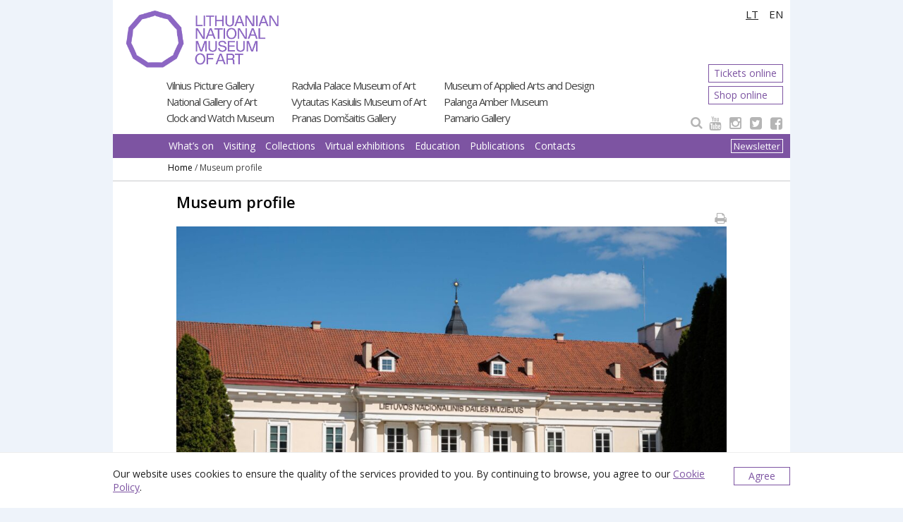

--- FILE ---
content_type: text/html; charset=UTF-8
request_url: https://www.lndm.lt/en/museumss-profile/
body_size: 7941
content:
<!DOCTYPE html>
<html lang="en">
<head>
<meta charset="UTF-8">
<meta name="viewport" content="width=device-width, initial-scale=1">
<title>Museum profile | Lietuvos nacionalinis dailės muziejus</title>
<link rel="profile" href="https://gmpg.org/xfn/11">
<link rel="pingback" href="https://www.lndm.lt/xmlrpc.php">
<link rel="shortcut icon" href="https://www.lndm.lt/wp-content/themes/ldm/images/ldm_icon.ico" type="image/x-icon" />

<!-- Google tag (gtag.js) -->
<script async src="https://www.googletagmanager.com/gtag/js?id=G-XTYGF2RLFW"></script>
<script>
	window.dataLayer = window.dataLayer || [];
	function gtag(){dataLayer.push(arguments);}
	gtag('js', new Date());
	gtag('config', 'G-XTYGF2RLFW');
</script>



<link rel='dns-prefetch' href='//static.addtoany.com' />
<link rel='dns-prefetch' href='//fonts.googleapis.com' />
<link rel="alternate" type="application/rss+xml" title="Lietuvos nacionalinis dailės muziejus &raquo; Įrašų RSS srautas" href="https://www.lndm.lt/feed/" />
<link rel="alternate" type="application/rss+xml" title="Lietuvos nacionalinis dailės muziejus &raquo; Komentarų RSS srautas" href="https://www.lndm.lt/comments/feed/" />
<link rel='stylesheet' id='wp-block-library-css'  href='https://www.lndm.lt/wp-includes/css/dist/block-library/style.min.css?ver=9e88da6552330ce9a52155da48f7fa92' type='text/css' media='all' />
<link rel='stylesheet' id='mailerlite_forms.css-css'  href='https://www.lndm.lt/wp-content/plugins/official-mailerlite-sign-up-forms/assets/css/mailerlite_forms.css?ver=1.7.3' type='text/css' media='all' />
<link rel='stylesheet' id='ldm-style-css'  href='https://www.lndm.lt/wp-content/themes/ldm/style.css?ver=260203_9' type='text/css' media='all' />
<link rel='stylesheet' id='ldm-layout-css'  href='https://www.lndm.lt/wp-content/themes/ldm/layouts/no-sidebar.css?ver=9e88da6552330ce9a52155da48f7fa92' type='text/css' media='all' />
<link rel='stylesheet' id='ldm-fancybox-css'  href='https://www.lndm.lt/wp-content/themes/ldm/js/fancybox/jquery.fancybox.css?ver=9e88da6552330ce9a52155da48f7fa92' type='text/css' media='all' />
<link rel='stylesheet' id='ldm-fancybox-buttons-css'  href='https://www.lndm.lt/wp-content/themes/ldm/js/fancybox/helpers/jquery.fancybox-buttons.css?ver=9e88da6552330ce9a52155da48f7fa92' type='text/css' media='all' />
<link rel='stylesheet' id='ldm-fancybox-thumbs-css'  href='https://www.lndm.lt/wp-content/themes/ldm/js/fancybox/helpers/jquery.fancybox-thumbs.css?ver=9e88da6552330ce9a52155da48f7fa92' type='text/css' media='all' />
<link rel='stylesheet' id='ldm-google-fonts-css'  href='//fonts.googleapis.com/css?family=Open+Sans%3A400%2C300%2C300italic%2C400italic%2C600%2C600italic%2C700%2C700italic%2C800%2C800italic&#038;subset=latin%2Clatin-ext&#038;ver=9e88da6552330ce9a52155da48f7fa92' type='text/css' media='all' />
<link rel='stylesheet' id='ldm_fontawesome-css'  href='https://www.lndm.lt/wp-content/themes/ldm/fonts/font-awesome/css/font-awesome.min.css?ver=9e88da6552330ce9a52155da48f7fa92' type='text/css' media='all' />
<link rel='stylesheet' id='addtoany-css'  href='https://www.lndm.lt/wp-content/plugins/add-to-any/addtoany.min.css?ver=1.16' type='text/css' media='all' />
<script type='text/javascript' src='https://www.lndm.lt/wp-includes/js/jquery/jquery.js?ver=1.12.4-wp'></script>
<script type='text/javascript' src='https://www.lndm.lt/wp-includes/js/jquery/jquery-migrate.min.js?ver=1.4.1'></script>
<script type='text/javascript'>
window.a2a_config=window.a2a_config||{};a2a_config.callbacks=[];a2a_config.overlays=[];a2a_config.templates={};a2a_localize = {
	Share: "Share",
	Save: "Save",
	Subscribe: "Subscribe",
	Email: "Email",
	Bookmark: "Bookmark",
	ShowAll: "Show all",
	ShowLess: "Show less",
	FindServices: "Find service(s)",
	FindAnyServiceToAddTo: "Instantly find any service to add to",
	PoweredBy: "Powered by",
	ShareViaEmail: "Share via email",
	SubscribeViaEmail: "Subscribe via email",
	BookmarkInYourBrowser: "Bookmark in your browser",
	BookmarkInstructions: "Press Ctrl+D or \u2318+D to bookmark this page",
	AddToYourFavorites: "Add to your favorites",
	SendFromWebOrProgram: "Send from any email address or email program",
	EmailProgram: "Email program",
	More: "More&#8230;",
	ThanksForSharing: "Thanks for sharing!",
	ThanksForFollowing: "Thanks for following!"
};
</script>
<script type='text/javascript' defer src='https://static.addtoany.com/menu/page.js'></script>
<script type='text/javascript' defer src='https://www.lndm.lt/wp-content/plugins/add-to-any/addtoany.min.js?ver=1.1'></script>
<script type='text/javascript' src='https://www.lndm.lt/wp-content/themes/ldm/js/picturefill.min.js?ver=20140512'></script>
<script type='text/javascript' src='https://www.lndm.lt/wp-content/themes/ldm/js/fancybox/jquery.fancybox.pack.js?ver=20150713'></script>
<script type='text/javascript' src='https://www.lndm.lt/wp-content/themes/ldm/js/fancybox/fancybox.js?ver=20150310'></script>
<link rel='https://api.w.org/' href='https://www.lndm.lt/wp-json/' />
<link rel="EditURI" type="application/rsd+xml" title="RSD" href="https://www.lndm.lt/xmlrpc.php?rsd" />
<link rel="wlwmanifest" type="application/wlwmanifest+xml" href="https://www.lndm.lt/wp-includes/wlwmanifest.xml" /> 

<link rel="canonical" href="https://www.lndm.lt/en/museumss-profile/" />
<link rel='shortlink' href='https://www.lndm.lt/?p=4680' />
<link rel="alternate" type="application/json+oembed" href="https://www.lndm.lt/wp-json/oembed/1.0/embed?url=https%3A%2F%2Fwww.lndm.lt%2Fen%2Fmuseumss-profile%2F" />
<link rel="alternate" type="text/xml+oembed" href="https://www.lndm.lt/wp-json/oembed/1.0/embed?url=https%3A%2F%2Fwww.lndm.lt%2Fen%2Fmuseumss-profile%2F&#038;format=xml" />
            <!-- MailerLite Universal -->
            <script>
                (function (m, a, i, l, e, r) {
                    m['MailerLiteObject'] = e;

                    function f() {
                        var c = {a: arguments, q: []};
                        var r = this.push(c);
                        return "number" != typeof r ? r : f.bind(c.q);
                    }

                    f.q = f.q || [];
                    m[e] = m[e] || f.bind(f.q);
                    m[e].q = m[e].q || f.q;
                    r = a.createElement(i);
                    var _ = a.getElementsByTagName(i)[0];
                    r.async = 1;
                    r.src = l + '?' + (~~(new Date().getTime() / 10000000));
                    _.parentNode.insertBefore(r, _);
                })(window, document, 'script', 'https://static.mailerlite.com/js/universal.js', 'ml');

                var ml_account = ml('accounts', '267925', 'c1a8y8e3v6', 'load');
            </script>
            <!-- End MailerLite Universal -->
            <style type="text/css">
        .site-branding {
            background: ;
        }

        .category-list a:hover,
        .entry-meta a:hover,
        .tag-links a:hover,
        .widget-area a:hover,
        .nav-links a:hover,
        .comment-meta a:hover,
        .continue-reading a,
        .entry-title a:hover,
        .entry-content a,
        .comment-content a {
            color: ;
        }

        .border-custom {
            border:  solid 1px;
        }

    </style>
    <style type="text/css" id="custom-background-css">
body.custom-background { background-image: url("https://www.lndm.lt/wp-content/themes/ldm/images/pattern.svg"); background-position: left top; background-size: auto; background-repeat: repeat; background-attachment: scroll; }
</style>
	
<!-- BEGIN ExactMetrics v5.3.10 Universal Analytics - https://exactmetrics.com/ -->
<script>
(function(i,s,o,g,r,a,m){i['GoogleAnalyticsObject']=r;i[r]=i[r]||function(){
	(i[r].q=i[r].q||[]).push(arguments)},i[r].l=1*new Date();a=s.createElement(o),
	m=s.getElementsByTagName(o)[0];a.async=1;a.src=g;m.parentNode.insertBefore(a,m)
})(window,document,'script','https://www.google-analytics.com/analytics.js','ga');
  ga('create', 'UA-2219844-1', 'auto');
  ga('send', 'pageview');
</script>
<!-- END ExactMetrics Universal Analytics -->
		<style type="text/css" id="wp-custom-css">
			td,
tbody th {
    background: #ffffff;
}

tr:hover td,
tr:hover th {
    background: #ffffff;
}		</style>
		

<style type="text/css">
   @media print {
    .no-print { display: none; }
    #center-single-post, #center-single-post-nosidebar, #center-single-page{
        width: 900px;
        border: none;
    }
   }
</style>
<style type="text/css">
    #menu-top2{
        padding-top: 20px;
    }
</style>

<style type="text/css">
.loader {
    position: fixed;
    left: 0px;
    top: 0px;
    width: 100%;
    height: 100%;
    z-index: 9999;
    background: url('https://www.lndm.lt/wp-content/themes/ldm/images/page-loader.gif') 50% 50% no-repeat rgb(249,249,249);
}
</style>
<script>
jQuery(window).load(function() {
    jQuery(".loader").fadeOut("slow");
})
</script>


<meta name="verify-paysera" content="cb8fea2960f2c3b7b023f8d66886e84d">
</head>
<body class="page-template page-template-page-templates page-template-page-nosidebar page-template-page-templatespage-nosidebar-php page page-id-4680 page-child parent-pageid-16 custom-background desktop chrome group-blog">
<div class="loader"></div>
<div id="page" class="hfeed site">
    <header id="masthead" class="site-header
                ldm-header no-print" role="banner">
            <a class="skip-link screen-reader-text" href="#content">Pereiti prie turinio</a>
                <div class="site-branding
                ldm-site-branding                ">
                    <div id="lang">
                                                    <a style="display:none" href="https://www.lndm.lt/versija-neigaliems/">For disabled</a>
                                                            <a class="lang" href="https://www.lndm.lt">LT</a>
                                <a href="https://www.lndm.lt/en/">EN</a>
                                                                        </div>
                    <div id="time">
                    </div>
        </div>
                <div id="header-title-ldm" ">
                    <div id="header-title">
                        <div id="logo-simple">
                            <a href="https://www.lndm.lt/en">
                                <img src="https://www.lndm.lt/wp-content/themes/ldm/images/logo/main_en_ldm.png?_=20260203_8" alt="Lithuanian National Museum of Art"/>
                            </a>
                        </div>
                                            </div>
                </div>
                <div id="fixed-meniu">
                                        <div id="padaliniai-meniu">
                        <ul id="menu-top"><div class="top-meniu-block"><li><a href="https://www.lndm.lt/en/vpg">Vilnius Picture Gallery</a></li><li><a href="https://www.lndm.lt/en/ndg">National Gallery of Art</a></li><li><a href="https://www.lndm.lt/en/lm">Clock and Watch Museum</a></li></div><div class="top-meniu-block"><li><a href="https://www.lndm.lt/en/rrm">Radvila Palace Museum of Art</a></li><li><a href="https://www.lndm.lt/en/vkdm">Vytautas Kasiulis Museum of Art</a></li><li><a href="https://www.lndm.lt/en/pdg">Pranas Domšaitis Gallery</a></li></div><div class="top-meniu-block"><li><a href="https://www.lndm.lt/en/tdm">Museum of Applied Arts and Design</a></li><li><a href="https://www.lndm.lt/en/pgm">Palanga Amber Museum</a></li><li><a href="https://www.lndm.lt/en/mm">Pamario Gallery</a></li></div></ul>                    </div>
                                        <div id="icons-meniu" class="">
                                                <div id="icons-search">
                                                        <div class="tickets-block tickets-block---ldm">
                                <a class="tickets-block--link" href="https://bilietai.lndm.lt/" target="_blank">Tickets online</a>
                            </div>
                            <div class="eshop-block eshop-block---ldm">
                                <a class="eshop-block--link" href="https://shop.lndm.lt/" target="_blank">Shop online</a>
                            </div>
                                                        <a>
                        
<form class="form-inline" id="forminline" role="search" method="get" action="https://www.lndm.lt/">
    <div class="input-group">
        <span class="input-group-btn" id="btn-search">
            <div class="btn btn-search"><i class="fa fa-search search-ico"></i></div>
        </span>
        <label id="box-search-label" for="box-search">Search</label>
        <input type="search" class="form-control form-search unhovered" id="box-search" placeholder="Search" name="s" value=""/>
        <input type="hidden" name="lang" value="en"/>
    </div>
</form>  </a>
                                                        <a class="social-icon" target="_blank" href="https://www.facebook.com/lietuvosnacionalinisdailesmuziejus"><span class="icon"><i class="fa fa-feisbuk"></i></span><span class="icon-text">Facebook</span></a>
                                                                                        <a class="social-icon" target="_blank" href="https://twitter.com/dailesmuziejus"><span class="icon"><i class="fa fa-tviter "></i></span><span class="icon-text">Twitter</span></a>
                                                                                        <a class="social-icon" target="_blank" href="https://www.instagram.com/nacionalinisdailesmuziejus/"><span class="icon"><i class="fa fa-instagram "></i></span><span class="icon-text">Instagram</span></a>
                                                                                        <a class="social-icon" target="_blank" href="https://www.youtube.com/channel/UChF0uJM93xo_bx4Cos2EUPA"><span class="icon"><i class="fa fa-utube"></i></span><span class="icon-text">YouTube</span></a>
                                                                                </div>
                    </div>
                    
                    <nav id="site-navigation" class="main-navigation clear" role="navigation">
                        <span id="newsletter">
                            <a target="_blank" href="https://www.lndm.lt/naujienlaiskiai/">Newsletter</a>
                                                    </span>
                        <div class="menu-toggle"><a href="#" onclick="return toggleMenu(this);"><i class="fa fa-bars"></i><span>Main menu</span></a></div>
                                                                                                                    <div class="menu-primary_en-container"><ul id="menu-primary_en" class="menu"><li id="menu-item-4083" class="menu-item menu-item-type-post_type menu-item-object-page menu-item-4083"><a href="https://www.lndm.lt/en/whats-on/">What&#8217;s on</a></li>
<li id="menu-item-6699" class="menu-item menu-item-type-post_type menu-item-object-page menu-item-6699"><a href="https://www.lndm.lt/en/visiting/">Visiting</a></li>
<li id="menu-item-8969" class="menu-item menu-item-type-post_type menu-item-object-page menu-item-8969"><a href="https://www.lndm.lt/en/collections/">Collections</a></li>
<li id="menu-item-4082" class="menu-item menu-item-type-post_type menu-item-object-page menu-item-has-children menu-item-4082"><a href="https://www.lndm.lt/en/virtual/">Virtual exhibitions</a>
<ul class="sub-menu">
	<li id="menu-item-33618" class="menu-item menu-item-type-custom menu-item-object-custom menu-item-33618"><a href="https://www.lndm.lt/en/didzioji-street/">Didžioji Street</a></li>
	<li id="menu-item-29055" class="menu-item menu-item-type-custom menu-item-object-custom menu-item-29055"><a href="https://www.lndm.lt/en/pilies-street/">Pilies Street</a></li>
</ul>
</li>
<li id="menu-item-4715" class="menu-item menu-item-type-post_type menu-item-object-page menu-item-4715"><a href="https://www.lndm.lt/en/education/">Education</a></li>
<li id="menu-item-10360" class="menu-item menu-item-type-post_type menu-item-object-page menu-item-10360"><a href="https://www.lndm.lt/en/publications/">Publications</a></li>
<li id="menu-item-4088" class="menu-item menu-item-type-post_type menu-item-object-page menu-item-4088"><a href="https://www.lndm.lt/en/contacts/">Contacts</a></li>
</ul></div>                                
                                                                    </nav><!-- #site-navigation -->
                </div>
    </header><!-- #masthead -->
    <script>
        function toggleMenu(el) {
            var menu = document.getElementById('site-navigation');
            if (menu) {
                menu.classList.toggle('toggled');
            }

            return false;
        }
    </script>
    <div id="content" class="site-content">

            <div id="path" class="no-print">
                                                <a href="https://www.lndm.lt/en">Home</a> /
                                                <span>Museum profile</span>
                    </div>
    
	<div id="primary" class="content-area">
		<main id="main" class="site-main" role="main">

			
				
<article id="post-4680" class="post-4680 page type-page status-publish hentry">
	<header class="entry-header">
		<h1 class="entry-title">Museum profile</h1>
	</header><!-- .entry-header -->
	<div class="entry-content">
		<i class="fa fa-print no-print"></i>
		<figure id="attachment_56733" aria-describedby="caption-attachment-56733" style="width: 1024px" class="wp-caption alignleft"><a href="https://www.lndm.lt/wp-content/uploads/2024/08/DSC_0572-scaled.jpg"><img class="wp-image-56733 size-large" title="muziejaus pastatas" src="https://www.lndm.lt/wp-content/uploads/2024/08/DSC_0572-1024x681.jpg" alt="muziejaus pastatas" width="1024" height="681" srcset="https://www.lndm.lt/wp-content/uploads/2024/08/DSC_0572-1024x681.jpg 1024w, https://www.lndm.lt/wp-content/uploads/2024/08/DSC_0572-300x200.jpg 300w, https://www.lndm.lt/wp-content/uploads/2024/08/DSC_0572-768x511.jpg 768w, https://www.lndm.lt/wp-content/uploads/2024/08/DSC_0572-1536x1022.jpg 1536w, https://www.lndm.lt/wp-content/uploads/2024/08/DSC_0572-2048x1363.jpg 2048w" sizes="(max-width: 1024px) 100vw, 1024px" /></a><figcaption id="caption-attachment-56733" class="wp-caption-text"><em>Gintarės Grigėnaitės nuotrauka</em></figcaption></figure>
<p>The Lithuanian National Museum of Art (LNMA) is one of the largest national art museums in Lithuania, with a mission to preserve artistic heritage and highlight its importance in making a positive impact on people’s everyday lives. The LNMA aims to be a source of inspiration, creating an inclusive environment for interaction, emotional wellbeing, and learning about oneself and the world. This is based on the belief that art is a value with enormous educational potential, providing the joy of knowledge and a sense of the meaning of life.</p>
<p>&nbsp;</p>
<p>Founded in 1933, the museum is distinguished by its rich collection of fine arts, comprising around 260,000 exhibits, including historical and contemporary art, applied and folk art, rare amber and jewellery specimens, as well as other museum objects. The collection is the core of the LNMA and its activities. It is systematically and consistently expanded to include artefacts of significance to Lithuanian and world culture.</p>
<p>&nbsp;</p>
<p>The LNMA consists of eleven departments situated in Vilnius, Klaipėda, Palanga, and Juodkrantė, including nine museums and galleries, as well as two national competence centres.</p>
<p>&nbsp;</p>
<p>In addition to collecting, conserving, researching, and promoting the works in its collection, the LNMA also plays an active role in organising around seventy to eighty exhibitions in Lithuania and abroad each year. The LNMA’s cultural events and educational activities are designed to increase public and cultural awareness of the arts, improve the infrastructure for social services, and create a better atmosphere for cultural experiences in a variety of ways for different age and interest groups.</p>
<p>&nbsp;</p>
<p>In addition, the LNMA restores and preserves artworks at the newly renovated and well-equipped Pranas Gudynas Conservation Centre, and provides digitisation services to all Lithuanian museums at the Lithuanian Museums’ Centre for Information, Digitisation, and LIMIS.</p>
								
				
							<div class="last-modified"><p>Modified: 22/11/2024</p></div>
			
	</div><!-- .entry-content -->

</article><!-- #post-## -->

			
		</main><!-- #main -->
	</div><!-- #primary -->


    </div><!-- #content -->
                                    <footer id="colophon" class="site-footer no-print" role="contentinfo">
                    
<div id="supplementary">
	<div id="footer-widgets" class="footer-widgets widget-area clear" role="complementary">
		<div class="footer"><h2 class="widget-title">About the Museum</h2><div class="menu-about-the-museum-1-container"><ul id="menu-about-the-museum-1" class="menu"><li id="menu-item-4704" class="menu-item menu-item-type-post_type menu-item-object-page menu-item-4704"><a href="https://www.lndm.lt/en/information/">Information</a></li>
<li id="menu-item-4685" class="menu-item menu-item-type-post_type menu-item-object-page current-menu-item page_item page-item-4680 current_page_item menu-item-4685"><a href="https://www.lndm.lt/en/museumss-profile/" aria-current="page">Museums&#8217;s profile</a></li>
<li id="menu-item-4684" class="menu-item menu-item-type-post_type menu-item-object-page menu-item-4684"><a href="https://www.lndm.lt/en/history-of-lithuanian-art-museum/">History of the Museum</a></li>
</ul></div></div><div class="footer"><div class="widget-title">&nbsp;</div><div class="menu-about-the-museum-2-container"><ul id="menu-about-the-museum-2" class="menu"><li id="menu-item-4702" class="menu-item menu-item-type-post_type menu-item-object-page menu-item-4702"><a href="https://www.lndm.lt/en/pgrc/">Pranas Gudynas Conservation Centre</a></li>
<li id="menu-item-4748" class="menu-item menu-item-type-post_type menu-item-object-page menu-item-4748"><a href="https://www.lndm.lt/en/limis/">Lithuanian Museums’ Centre for Information, Digitisation and LIMIS</a></li>
<li id="menu-item-7410" class="menu-item menu-item-type-post_type menu-item-object-page menu-item-7410"><a href="https://www.lndm.lt/en/legislation/">Legislation</a></li>
</ul></div></div><div class="footer"><h2 class="widget-title">Reklama</h2>    
    
    
    
    
    
    
    
    
</div>	</div><!-- #footer-sidebar -->
</div><!-- #supplementary -->                </footer><!-- #colophon -->
                        <div id="colophon" class="site-footer no-print" role="contentinfo">
                
<div id="supplementary">
	<div id="footer-widgets" class="footer-widgets widget-area clear" role="complementary">
		<div class="footer-ads"><h2 class="widget-title">Sponsors</h2>    <a href="https://www.bta.lt/lt" class="ads" target="_blank"><img alt="" title="" src="https://lndm.lt/wp-content/uploads/2017/10/BTA-logo-RGB.png" alt="ads" /></a>
    <a href="http://www.adrem.lt/" class="ads" target="_blank"><img alt="" title="" src="https://lndm.lt/wp-content/uploads/2016/01/ad_rem.jpg" alt="ads" /></a>
    <a href="https://www.jcdecaux.lt/en?overridden_route_name=entity.node.canonical&base_route_name=entity.node.canonical&page_manager_page=node&page_manager_page_variant=node-panels_variant-0&page_manager_page_variant_weight=0" class="ads" target="_blank"><img alt="" title="" src="https://www.lndm.lt/wp-content/uploads/2023/10/JCDecaux_logo-1.png" alt="ads" /></a>
    <a href="https://www.lrt.lt/" class="ads" target="_blank"><img alt="LRT" title="LRT" src="https://www.lndm.lt/wp-content/uploads/2024/08/LRT_LTU_RGB_1-_.jpg" alt="ads" /></a>
    <a href="https://lrkm.lrv.lt/lt/" class="ads" target="_blank"><img alt="" title="" src="https://www.lndm.lt/wp-content/uploads/2024/09/KM-logotipas-koralinis-2-.jpg" alt="ads" /></a>
    
    
    
    
</div><div class="footer-ads"><h2 class="widget-title">Links</h2>    <a href="https://www.limis.lt/" class="ads" target="_blank"><img alt="" title="" src="https://www.lndm.lt/wp-content/uploads/2024/08/LIMIS_logo_web-2-01_-.png" alt="ads" /></a>
    <a href="http://www.museums.lt" class="ads" target="_blank"><img alt="" title="" src="https://lndm.lt/wp-content/uploads/2016/02/Baneriai_Asociacija.jpg" alt="ads" /></a>
    <a href="http://network.icom.museum/icom-lithuania" class="ads" target="_blank"><img alt="" title="" src="https://lndm.lt/wp-content/uploads/2016/02/Baneriai_ICOM.jpg" alt="ads" /></a>
    <a href="https://www.epaveldas.lt/" class="ads" target="_blank"><img alt="" title="" src="https://www.lndm.lt/wp-content/uploads/2024/08/epaveldas-logo-01_-_.png" alt="ads" /></a>
    <a href="http://ekultura.lt" class="ads" target="_blank"><img alt="" title="" src="https://lndm.lt/wp-content/uploads/2017/11/ldm_ekultura_logo.jpg" alt="ads" /></a>
    
    
    
    
</div><div class="footer-ads"><h2 class="widget-title">GO Vilnius Pass and Tickets Online</h2>    <a href="https://www.govilnius.lt/visit-vilnius/get-vilnius-pass" class="ads" target="_blank"><img alt="GO Vilnius Pass" title="GO Vilnius Pass" src="https://www.lndm.lt/wp-content/uploads/2023/09/Go-Vilnius-Poster-Vilnius-Pass-100.jpg" alt="ads" /></a>
    <a href="https://www.bilietai.lt/eng/tickets/muziejai/" class="ads" target="_blank"><img alt="Tickets online" title="Tickets online" src="https://www.lndm.lt/wp-content/uploads/2023/07/Bilietai.lt_logo_raudonas_RGBm.png" alt="ads" /></a>
    
    
    
    
    
    
    
</div><div class="footer-ads">    
    
    
    
    
    
    
    
    
</div>	</div><!-- #footer-sidebar -->
</div><!-- #supplementary -->            </div><!-- #colophon -->
            <div id="colophon" class="site-footer-footer no-print" role="contentinfo">
                
<div id="supplementary">
	<div id="footer-widgets" class="footer-widgets widget-area clear" role="complementary">
		<div class="footer-footer"><h2 class="widget-title">© 2022 The Lithuanian National Museum of Art. ISSN 1648-8881</h2>			<div class="textwidget"><p>Address: 4 Didžioji st, LT-01128, Vilnius, Lithuania. Institution Code 190756087. VAT Code LT 907560811. E-mail <a href="mailto:muziejus@lndm.lt">muziejus@lndm.lt</a></p>
<p>Lithuanian Museums’ Centre for Information, Digitisation and LIMIS<br />
<u><a href="mailto:info@lndm.lt">Please report any bugs or inaccuracies found</a></u></p>
</div>
		</div>	</div><!-- #footer-sidebar -->
</div><!-- #supplementary -->				<div id="navigation-icons">
											<a id="back" href="javascript:history.back(1)"><i class="fa fa-arrow-left"></i><span>Back</span></a>
										<a id="up" href="javascript:void();"><i class="fa fa-arrow-up" style="display:none"></i><span>To Top</span></a>
				</div>
            </div><!-- #colophon -->
        
</div><!-- #page -->

<div class="cookies-block">
    <div class="cookies-block--wrapper">
        <div class="cookies-block--text">Our website uses cookies to ensure the quality of the services provided to you. By continuing to browse, you agree to our <a href="/slapuku-politika/">Cookie Policy</a>.</div>
        <a href="javascript: void(0);" class="cookies-block--button">Agree</a>
    </div>
</div>
<script type="text/javascript">
    function setCookie(cname, cvalue, exdays) {
        const d = new Date();
        d.setTime(d.getTime() + (exdays*24*60*60*1000));
        let expires = "expires="+ d.toUTCString();
        document.cookie = cname + "=" + cvalue + ";" + expires + ";path=/";
    }
    document.querySelector('.cookies-block--button').onclick = function(e) {
        setCookie('cookies-accepted', 1, 1);
        document.querySelector('.cookies-block').style.display = 'none';
    }
</script>

<script>
              (function(e){
                  var el = document.createElement('script');
                  el.setAttribute('data-account', 'I7xgOhPd5p');
                  el.setAttribute('src', 'https://cdn.userway.org/widget.js');
                  document.body.appendChild(el);
                })();
              </script><script type='text/javascript' src='https://www.lndm.lt/wp-content/themes/ldm/js/navigation.js?ver=20120206'></script>
<script type='text/javascript' src='https://www.lndm.lt/wp-content/themes/ldm/js/superfish.min.js?ver=20140328'></script>
<script type='text/javascript' src='https://www.lndm.lt/wp-content/themes/ldm/js/superfish-settings.js?ver=20140328'></script>
<script type='text/javascript' src='https://www.lndm.lt/wp-includes/js/imagesloaded.min.js?ver=3.2.0'></script>
<script type='text/javascript' src='https://www.lndm.lt/wp-includes/js/masonry.min.js?ver=3.3.2'></script>
<script type='text/javascript' src='https://www.lndm.lt/wp-content/themes/ldm/js/masonry-settings.js?ver=20140401'></script>
<script type='text/javascript' src='https://www.lndm.lt/wp-content/themes/ldm/js/enquire.min.js?ver=20140429'></script>
<script type='text/javascript' src='https://www.lndm.lt/wp-content/themes/ldm/js/functions.js?ver=20150305'></script>
<script type='text/javascript' src='https://www.lndm.lt/wp-content/themes/ldm/js/skip-link-focus-fix.js?ver=20130115'></script>
<script type='text/javascript' src='https://www.lndm.lt/wp-includes/js/wp-embed.min.js?ver=9e88da6552330ce9a52155da48f7fa92'></script>

</body>
</html>

--- FILE ---
content_type: text/css
request_url: https://www.lndm.lt/wp-content/themes/ldm/style.css?ver=260203_9
body_size: 15039
content:
/*
Theme Name: ldm
Text Domain: ldm

/*--------------------------------------------------------------
>>> TABLE OF CONTENTS:
----------------------------------------------------------------
1.0 - Reset
2.0 - Typography
3.0 - Elements
4.0 - Forms
5.0 - Navigation
	5.1 - Links
	5.2 - Main Menu
        5.3 - Social Menu
        5.4 - Paging Navigation
6.0 - Accessibility
7.0 - Alignments
8.0 - Clearings
9.0 - Header
10.0 - Widgets
11.0 - Content
	11.1 - Posts and pages
        11.2 - Index and Archives
	11.3 - Asides
        11.4 - Image Attachments
	11.5 - Comments
        11.6 - Author Box
12.0 - Infinite scroll
13.0 - Media
14.0 - Footer
15.0 - Random Unsorted Styles
--------------------------------------------------------------*/

/*--------------------------------------------------------------
1.0 - Reset
--------------------------------------------------------------*/
html, body, div, span, applet, object, iframe,
h1, h2, h3, h4, h5, h6, p, blockquote, pre,
a, abbr, acronym, address, big, cite, code,
del, dfn, em, font, ins, kbd, q, s, samp,
small, strike, strong, sub, sup, tt, var,
dl, dt, dd, ol, ul, li,
fieldset, form, label, legend,
table, caption, tbody, tfoot, thead, tr, th, td {
	border: 0;
	font-family: inherit;
	font-size: 100%;
	font-style: inherit;
	font-weight: inherit;
	margin: 0;
	outline: 0;
	padding: 0;
	vertical-align: baseline;
}
html {
	font-size: 62.5%; /* Corrects text resizing oddly in IE6/7 when body font-size is set using em units http://clagnut.com/blog/348/#c790 */
	overflow-y: scroll; /* Keeps page centered in all browsers regardless of content height */
	-webkit-text-size-adjust: 100%; /* Prevents iOS text size adjust after orientation change, without disabling user zoom */
	-ms-text-size-adjust:     100%; /* www.456bereastreet.com/archive/201012/controlling_text_size_in_safari_for_ios_without_disabling_user_zoom/ */
}
*,
*:before,
*:after { /* apply a natural box layout model to all elements; see http://www.paulirish.com/2012/box-sizing-border-box-ftw/ */
	-webkit-box-sizing: border-box; /* Not needed for modern webkit but still used by Blackberry Browser 7.0; see http://caniuse.com/#search=box-sizing */
	-moz-box-sizing:    border-box; /* Still needed for Firefox 28; see http://caniuse.com/#search=box-sizing */
	box-sizing:         border-box;
}

body {
    background: #eef3fa;
    z-index: 0;
}

article,
aside,
details,
figcaption,
figure,
footer,
header,
main,
nav,
section {
	display: block;
}
ol, ul {
	list-style: none;
}
table { /* tables still need 'cellspacing="0"' in the markup */
	border-collapse: separate;
	border-spacing: 0;
}
caption, th, td {
	font-weight: normal;
	text-align: left;
}
blockquote:before, blockquote:after,
q:before, q:after {
	content: "";
}
blockquote, q {
	quotes: "" "";
}
a:focus {
	/*outline: thin dotted;*/
}
a:hover,
a:active {
	outline: 0;
        text-decoration: none
}
a img {
	border: 0;
}

a:focus img {
    /*outline: 3px dotted #2c86ba;*/
}

/*--------------------------------------------------------------
2.0 Typography
--------------------------------------------------------------*/
body,
button,
input,
select,
textarea {
    font-size: 18px;
    font-size: 1.8rem;
    font-family: 'PT Serif', serif;
    /*line-height: 1.5;*/
    color: #404040;
    color: hsl(0, 0%, 25%);
}

h1, h2, h3, h4, h5, h6 {
    font-weight: 600;
    font-family: 'Open Sans', sans-serif;
    color: #000;
    color: hsl(0, 0%, 0%);
    -ms-word-break: break-word;
    word-break: break-word;
}

p { 
    margin-bottom: 1.2em;
    font-family: 'Open Sans', sans-serif;
}

b, strong { font-weight: bold; }

dfn, cite, em, i { font-style: italic; }

address { margin: 0 0 1.5em; }

pre {
    max-width: 100%;
    padding: 1.6em;
    margin-bottom: 2em!important;
    overflow: auto;
    font-family: "Courier 10 Pitch", Courier, monospace;
    font-size: 15px;
    font-size: 1.5rem;
    line-height: 1.6;
    background: #eee;
}

code, kbd, tt, var { font: 15px Monaco, Consolas, "Andale Mono", "DejaVu Sans Mono", monospace; }

abbr, acronym {
    border-bottom: 1px dotted #666;
    cursor: help;
}

mark, ins {
    text-decoration: none;
    background: #fff9c0;
}

sup, sub {
    position: relative;	
    height: 0;
    vertical-align: baseline;
    font-size: 75%;
    line-height: 0;
}

sup { bottom: 1ex; }

sub { top: .5ex; }

small { font-size: 75%; }

big { font-size: 125%; }

/*--------------------------------------------------------------
3.0 Elements
--------------------------------------------------------------*/
hr {
    height: 1px;
    margin-bottom: 1.5em;
    background-color: #ccc;
    border: 0;
}

/*ul, ol { margin: 0 0 1.5em 3em; }*/

ul { list-style: disc; }

ol { list-style: decimal; }

li > ul, 
li > ol {
    margin-bottom: 0;
    margin-left: 0;
}

dt { font-weight: inherit }

dd { margin: 0 1.5em 1.5em; }

img {
    height: auto; /* Make sure images are scaled correctly. */
    max-width: 100%; /* Adhere to container width. */
}

figure { margin: 0; }

table {
    width: 100%;
    margin: 0 0 1.5em;
    font-family: 'Open Sans', sans-serif;   
}

td {
   border-bottom:1px solid #c9cacc;
}

td > span > a{
    font-size: 12px !important;
}

tr:hover{
    background-color:#f2f2f2 !important; 
}

tr:nth-last-child(even){
    background-color: #f2eefd;
}

th { font-weight: bold; }

/*--------------------------------------------------------------
4.0 Forms
--------------------------------------------------------------*/
button,
input,
select,
textarea {
    vertical-align: baseline; /* Improves appearance and consistency in all browsers */
    *vertical-align: middle; /* Improves appearance and consistency in IE6/IE7 */
    margin: 0; /* Addresses margins set differently in IE6/7, F3/4, S5, Chrome */
    font-size: 100%; /* Corrects font size not being inherited in all browsers */
}

button,
input[type="button"],
input[type="reset"],
input[type="submit"] {
    /*padding: 1em 2em;*/
    font-size: 16px;
    font-size: 1.6rem;
    font-family: 'Open Sans';
    text-transform: uppercase;
    line-height: 1;
    color: hsl(0, 0%, 100%);
    background: #3c3c3c;
    background: hsl(0, 0%, 24%);
    border: none;
    border-radius: 3px;
    cursor: pointer; /* Improves usability and consistency of cursor style between image-type 'input' and others */
    -webkit-appearance: button; /* Corrects inability to style clickable 'input' types in iOS */
}

button:hover,
input[type="button"]:hover,
input[type="reset"]:hover,
input[type="submit"]:hover {
    background: #000;
    background: hsl(0, 0%, 0%);
}

button:focus,
input[type="button"]:focus,
input[type="reset"]:focus,
input[type="submit"]:focus,
button:active,
input[type="button"]:active,
input[type="reset"]:active,
input[type="submit"]:active {
    background: #000;
    background: hsl(0, 0%, 0%);
}

input[type="checkbox"],
input[type="radio"] {
    padding: 0; /* Addresses excess padding in IE8/9 */
}

/*input[type="search"] {
    -webkit-appearance: textfield; /* Addresses appearance set to searchfield in S5, Chrome */
   /* width: 100%;
}*/

input[type="search"]::-webkit-search-decoration { /* Corrects inner padding displayed oddly in S5, Chrome on OSX */
    -webkit-appearance: none;
}

button::-moz-focus-inner,
input::-moz-focus-inner { /* Corrects inner padding and border displayed oddly in FF3/4 www.sitepen.com/blog/2008/05/14/the-devils-in-the-details-fixing-dojos-toolbar-buttons/ */
    padding: 0;
    border: 0;
}

input[type="text"],
input[type="email"],
input[type="url"],
input[type="password"],
/*input[type="search"],*/
textarea {
    /*padding: 8px;*/
    font-family: 'Open Sans', sans-serif;
    color: #333;
    border: 1px solid #ccc;
}

input[type="text"]:focus,
input[type="email"]:focus,
input[type="url"]:focus,
input[type="password"]:focus,
input[type="search"]:focus,
textarea:focus {
    color: #111;
}

textarea {
    width: 100%;
    vertical-align: top; /* Improves readability and alignment in all browsers */
    overflow: auto; /* Removes default vertical scrollbar in IE6/7/8/9 */
    
}

.comment-awaiting-moderation { /* Green background color to make moderation seem less aggressive */
    padding: .5rem 1rem;
    margin: 1rem 0;
    font-family: 'Open Sans', sans-serif;
    font-size: 16px;
    font-size: 1.6rem;
    color: #fff;
    color: hsl(0, 0%, 100%);
    background: #84bd68;
    background: hsl(100, 39%, 57%);
}

/*--------------------------------------------------------------
5.0 Navigation
--------------------------------------------------------------*/
/*--------------------------------------------------------------
5.1 Links
--------------------------------------------------------------*/
a {
    text-decoration: none;	
    color: #000;
    color: hsl(0, 0%, 0%);    
}

a:visited {
    color: #333;
    color: hsl(0, 0%, 20%);
}

a:hover,
a:focus,
a:active { 
    /*text-decoration: underline; */
}

#navigation-icons{
    position: fixed;
    height: 50px;
    bottom:0;
    margin: 0 auto;
    padding: 0 auto;
    z-index: 0;
}

#navigation-icons a{
    display:block;
    width:30px;
    float:left;
    position: relative;
    left: 960px;
}

#back span, #up span {
    position: absolute;
    visibility: hidden;
    width: 0;
    height: 0;
    opacity: 0;
}


#navigation-icons i{
    float:right;
    width:30px;    
    
}
.fa-arrow-up, .fa-arrow-left{
    font-size:28px !important;
}

.fa-arrow-left{

    z-index: 1;
}

.fa-arrow-up{
    z-index: 0;
    
}

a.search-submit-k{
    font-size: 14px;
    margin: 0 5px 5px 0;
    width: 100px;
    padding: px;
    background: #000 none repeat scroll 0% 0%;
}

a.search-submit-k:hover{
    font-size: 14px;
    margin: 0 5px 5px 0;
    width: 100px;
    padding: px;
    background: #000 none repeat scroll 0% 0%;
}

#archive-links{
    padding-left: 70px;
    padding-top: 5px;
    padding-bottom: 3px
}

.archive-link {
    font-size: 13px;
    color:#005395 !important;
    font-family: "Open Sans";
    border:#005395 1px solid !important;
    padding: 1px;
    letter-spacing: -1px;
    margin-right: 5px;
    padding: 1px 6px;
}

.archive-link i {
    margin-top: 5px;
    font-size: 10px;
}

.archive-link:hover{
    border:#005395 1px solid;
    color:#fff !important;
    background-color: #005395;
}

.this-selected{
    border:#005395 1px solid;
    color:#fff !important;
    background-color: #005395;    
}

.arch{
    padding-left: 15px;
    padding-right: 15px;
}

.arch-title{
    color: #005395;
    font-weight: 600 !important;
}

.arch-title-{
    color: #005395;
    font-weight: 600 !important;
    padding: 25px 0 0 15px;
}

.arch-name{
    text-transform: uppercase;
    font-weight: 700 !important;
    padding: 15px 15px 5px 15px;
}

.arch span {
    font-weight: 700 !important;
}

.arch-padding {
    padding:25px 15px 15px;
    background-color: #fff;
    opacity: 0.6;
    filter: alpha(opacity=60);
    float:left;
}

#load-ajax, #load-ajax-more{
    padding:3px 25px;
    border-radius: 3px;
    background: hsl(0, 0%, 24%) none repeat scroll 0 0;
    text-transform: uppercase;
    color: hsl(0, 0%, 100%);
    font-size: 14px;
    cursor: pointer;
    font-family: 'Open Sans', sans-serif;
}
#load-ajax:hover, #load-ajax-more:hover{
    background: hsl(0, 0%, 0%);
}

#year-mistake, #museum-mistake{
    font-size: 12px;
}

/*--------------------------------------------------------------
5.2 Main Menu
--------------------------------------------------------------*/
.main-navigation {
    position: relative;
    display: block;
    width: 100%;
    clear: both;
    font-family: 'Open Sans', sans-serif;
    /*text-transform: uppercase;
    background: #313131;
    background: hsl(0, 0%, 19%);*/
}

.main-navigation ul {
    margin: 0;
    padding-left: 0;
    list-style: none;
}

.main-navigation li {
    position: relative;
    float: left;
}

.main-navigation a {
    display: block;
    padding: 0.5em 0.5em;
    font-size: 14px;
    font-size: 1.4rem;
    text-decoration: none;
    line-height: 1.3em;
    color: #fff;
    font-weight: 500;
}

.main-navigation ul ul {
    position: absolute;
    left: 0;
    z-index: 999;
    display: none;
    float: left;
    padding: 0;
    /*background: #4d4d4d;
    background: hsl(0, 0%, 30%);*/
}

.main-navigation ul ul ul {
    top: 0;
    left: 100%;
}

.main-navigation ul ul a { width: 200px; }

.main-navigation ul ul li {
    background: #7d54a2
}

.main-navigation li:hover > a,
.main-navigation li > a:focus {
    background: #eee;
    color:#7d54a2
}

.main-navigation ul ul :hover > a { 
    color:#7d54a2
}

.main-navigation ul ul a:hover,
.main-navigation ul ul a:focus {
    background: #8456ad;
    color:white
}

.main-navigation ul li:hover > ul { display: block; }

.main-navigation .current_page_item > a,
.main-navigation .current-menu-item > a,
.main-navigation .current_page_item > a:hover,
.main-navigation .current-menu-item > a:hover,
.main-navigation .current_page_item > a:focus,
.main-navigation .current-menu-item > a:focus {
    color: #fff;
    background: #8456ad;
}

.current-menu-parent a{
    color: white;  
}

.main-navigation .current_page_ancestor, .nav-menu .current-page-ancestor{
    background: #fff;
    color: #7d54a2
}
.current_page_ancestor > a, .nav-menu .current-page-ancestor > a {
    color: #7d54a2
}

.main-navigation ul ul .current_page_parent,
.main-navigation .current_page_parent .current_page_item > a {
    color: #7d54a2;
    background: #fff;
}

#site-navigation div{
    padding-left: 72px
}

#site-navigation{
    background-color: #7d54a2;
    border-top:solid #7d54a2 1px;
    border-bottom:solid #7d54a2 1px;
}

/* Small menu */
.menu-toggle {
    display: none;
    cursor: pointer;
}
.menu-toggle a span {
    position: absolute;
    visibility: hidden;
    opacity: 0;
    width: 0;
    height: 0;
}

/*@media screen and (max-width: 768px) {
    .menu-toggle {
        display: inline-block;
        height: 2.5em;
        padding: 0 0.5em;
        font-weight: normal;
        font-size: 13px;
        font-size: 1.3rem;
        text-decoration: none;
        line-height: 3em;
        color: white;
    }
      
    .menu-toggle a:hover,
    .menu-toggle a:focus {
        background: #005395;
    }

    .main-navigation.toggled .nav-menu {
        display: block;
        border-top: 1px solid;
        border-top-color: #fff;
        border-top-color: hsla(0, 0%, 100%, .5);
    }

    .main-navigation ul {
        display: none;
        padding-left: 0;
    }

    .main-navigation li { float: none; }

    .main-navigation li a { padding: 0.5em 0.5em; }

    .main-navigation li li a { padding-left: 2em; }

    .main-navigation li li li a { padding-left: 4em; }

    .main-navigation li:hover > a,
    .main-navigation li > a:focus {
        background: #ffffff;
        color:#005395;
    }

    .main-navigation ul ul,
    .main-navigation ul ul ul {
        position: relative;
        top: inherit;
        left: 0;
        display: block;
        float: none;
        background: #005395;
    }

    .main-navigation ul ul a { width: 100%; }

    .main-navigation ul a:hover,
    .main-navigation ul ul a:hover,
    .main-navigation ul a:focus,
    .main-navigation ul ul a:focus{
        background: #ffffff;
        color:#005395;
    }

    .main-navigation .current_page_ancestor { background: inherit; }

    .main-navigation ul ul .current_page_parent {
        color: inherit;
        background: inherit;
    }

    .main-navigation .current_page_item > a,
    .main-navigation .current_page_item > a:hover,
    .main-navigation .current_page_item li:hover,
    .main-navigation .current_page_item > a:focus,
    .main-navigation .current_page_item li:focus,
    .main-navigation .current_page_parent .current_page_item > a  {
        color: #005395;
        background: #fff;  
    }

} *//* End responsive menu */

/*--------------------------------------------------------------
5.3 Social Menu
--------------------------------------------------------------*/

.menu-social ul {
    float: right;
    text-align: center;
    list-style: none;    
}

.menu-social ul li {
    position: relative;
    display:  inline-block;    
}

.menu-social li a:before {
    display: inline-block;
    vertical-align: top;
    padding: 0 5px;
    font-family: 'Fontawesome';
    font-size: 20px;
    color: #fff;
    -webkit-font-smoothing: antialiased;
    content: '\f08e';
}

.menu-social li a[href*="dribbble.com"]::before { content: '\f17d'; }

.menu-social li a[href*="facebook.com"]::before { content: '\f09a'; }

.menu-social li a[href*="flickr.com"]::before { content: '\f16e'; }

.menu-social li a[href*="foursquare.com"]::before { content: '\f180'; }

.menu-social li a[href*="github.com"]::before { content: '\f09b'; }

.menu-social li a[href*="plus.google.com"]::before { content: '\f0d5'; }

.menu-social li a[href*="instagram.com"]::before { content: '\f16d'; }

.menu-social li a[href*="jsfiddle.com"]::before { content: '\f1cc'; }

.menu-social li a[href*="linkedin.com"]::before { content: '\f0e1'; }

.menu-social li a[href*="pinterest.com"]::before { content: '\f0d2'; }

.menu-social li a[href*="reddit.com"]::before { content: '\f1a1'; }

.menu-social li a[href*="soundcloud.com"]::before { content: '\f1be'; }

.menu-social li a[href*="stackoverflow.com"]::before { content: '\f16c'; }

.menu-social li a[href*="tumblr.com"]::before { content: '\f173'; }

.menu-social li a[href*="twitter.com"]::before { content: '\f099'; }

.menu-social li a[href*="vimeo.com"]::before { content: '\f194'; }

.menu-social li a[href*="vine.co"]::before { content: '\f1ca'; }

.menu-social li a[href*="yelp.com"]::before { content: '\f1e9'; }

.menu-social li a[href*="youtube.com"]::before { content: '\f167'; }

.menu-social li a[href*="wordpress.com"]::before { content: '\f19a'; }



/*@media screen and (max-width: 768px) {
    #menu-social ul {
	position: absolute;
        top: 0;
        right: 6rem;
        display: block;
    }
    
    #menu-social li a { 
        padding-left:.5em;
        padding-right: .5em;
    }
}*/

/*šoninis vidinio ldm*/

#left-single-page li {
    display:block;
    padding: 3px 6px;
    font-size: 14px;
        
}
#left-single-page li.current_page_item > a{
    color:#fff;
    background-color: #005395;
    padding: 3px 3px;
    width: 100%;
}
#left-single-page li.current_page_item > .children, #left-single-page .current_page_ancestor > .children{
    display:block
}

#left-single-page .children{
    display:none
}

#left-single-page a{
    border:none;
    padding:2px;
}

#left-single-page a:hover{
    background-color: #005395;
    color: #fff;
}

.a2a_button_facebook{
    color:black
}

/*--------------------------------------------------------------
5.4 Paging Navigation
--------------------------------------------------------------*/

.site-main .comment-navigation,
.site-main .paging-navigation,
.site-main .post-navigation {
    font-size: 18px;
    font-size: 1.8rem;
    font-family: 'Open Sans', sans-serif;
    color: #000;
    color: hsl(0, 0%, 0%);
    margin:10px 0 0 0;
}

.post-nav-box {
    padding: 2em 0;
    margin-bottom: 4em;
    border-top: hsl(0, 0%, 80%) solid 1px;
    border-bottom: hsl(0, 0%, 80%) solid 1px; 
}

.comment-navigation .nav-previous,
.paging-navigation .nav-previous,
.post-navigation .nav-previous {
    float: left;	
    width: 50%;    
    padding-right: 15%;
}

.comment-navigation .nav-next,
.paging-navigation .nav-next,
.post-navigation .nav-next {
    float: right;    
    width: 50%;	    
    padding-left: 15%;
    text-align: right;
}

.nav-indicator { margin-bottom: 1em; }

.nav-previous h1,
.nav-next h1 { font-weight: 900; }

.comment-navigation {
    padding: 1em 0;
    margin: 3em 0;
    border-top: hsl(0, 0%, 80%) solid 1px;
    border-bottom: hsl(0, 0%, 80%) solid 1px;  
}

.comment-navigation i { margin: 0 1em; }

/*@media screen and (max-width: 768px) {
    .comment-navigation .nav-previous,
    .post-navigation .nav-previous,
    .comment-navigation .nav-next,
    .post-navigation .nav-next {
        float: none;
        width: 100%;
        padding: 0;
        text-align: left;
    }
    
    .comment-navigation .nav-next,
    .post-navigation .nav-next { margin-top: 4rem; }
}*/

.paging-navigation ul { margin: 0; }

.paging-navigation li { display: inline; }

a.page-numbers,
span.page-numbers {
    padding: .3em .7em;
    color: #333;
    color: hsl(0, 0%, 20%);
}

a:hover.page-numbers,
a:focus.page-numbers{
    color: #000;
    color: hsl(0, 0%, 0%);
}

.paging-navigation .current {
    font-weight: bold;
    color: #000;
    color: hsl(0, 0%, 0%);
}


/*--------------------------------------------------------------
6.0 Accessibility
--------------------------------------------------------------*/
/* Text meant only for screen readers */
.screen-reader-text {
    position: absolute !important;
    height: 1px; 
    width: 1px; 
    overflow: hidden;
    clip: rect(1px, 1px, 1px, 1px);
}

.screen-reader-text:hover,
.screen-reader-text:active,
.screen-reader-text:focus {
    top: 5px;
    left: 5px;
    z-index: 100000; /* Above WP toolbar */	
    clip: auto !important;
    display: block;
    width: auto;
    height: auto;
    padding: 15px 23px 14px;
    font-weight: bold;
    font-size: 14px;
    text-decoration: none;
    line-height: normal;
    color: #21759b;
    background-color: #f1f1f1;
    border-radius: 3px;
    box-shadow: 0 0 2px 2px rgba(0, 0, 0, 0.6);
}

/*--------------------------------------------------------------
7.0 Alignments
--------------------------------------------------------------*/
.alignleft {
    display: inline;
    float: left;
    margin-right: 1.5em;
    margin-bottom: 1em;
}

.alignright {
    display: inline;
    float: right;
    margin-bottom: 1em;
    margin-left: 1.5em;
}

.aligncenter {
    display: block;
    margin: 0 auto 1.6em;
    clear: both;
}

/* Alignment responsive */
@media screen and (min-width: 1320px) {
    /*.alignleft { margin-left: -160px; }*/
}

@media screen and (min-width: 1820px) {
    /*.alignright { margin-right: -160px; }*/
}

/*--------------------------------------------------------------
8.0 Clearings
--------------------------------------------------------------*/
.clear:before,
.clear:after,
.entry-content:before,
.entry-content:after,
.comment-content:before,
.comment-content:after,
.site-header:before,
.site-header:after,
.site-content:before,
.site-content:after,
.site-footer:before,
.site-footer:after {
    display: table;	
    content: '';	
}

.clear:after,
.entry-content:after,
.comment-content:after,
.site-header:after,
.site-content:after,
.site-footer:after { clear: both; }

/*--------------------------------------------------------------
9.0 Header
--------------------------------------------------------------*/

.site-header{

}

.site-branding {
    position: relative;
    overflow: hidden;
    height: 30px;
    line-height: 1;
    font-family: 'Open Sans', sans-serif;
    z-index: 1;
}

.site-branding div{
    float:left
}

.title-box {
    width: 600px;
    max-width: 75%;
    padding: 4rem;
    margin: 0 auto;
    border: solid 1px #fff;
    border: solid 1px hsla(0, 0%, 100%, .3);
}

.site-title {
    font-weight: 700;
    font-size: 40px;
    font-size: 4.5rem;
    text-transform: uppercase;
    line-height: normal;
    padding-bottom: 1rem;
}

.site-description {
    font-weight: 300;
    font-size: 20px;
    font-size: 2rem;
}

.site-branding a { text-decoration: none; }

.site-title a,
.site-description { 
    color: #fff;
    color: hsl(0, 0%, 100%);
}

.header-image img {
    display: block;
    margin: 0 auto;
}

.header-background-image {
    background: no-repeat center;
    background-size: cover!important;
    -moz-background-size: cover!important;
    -webkit-background-size: cover!important;
}

.header-background-image .title-box {
    background: #333;
    background: hsla(0, 0%, 0%, .7);
}

/* Header responsive */
@media screen and (max-width: 900px) {
    .site-branding { padding: 0; }
    
    .title-box {
        max-width: 100%;
        margin: 0 auto;
        padding: 4rem;
        border: none;
    }
}

@media screen and (max-width: 399px) {
    .title-box { padding: 2rem; }
}

/* Header search */

.search-toggle {
    float: right;
    width: 54px;
    height: 54px;
    padding: 12px;
    margin-right: 20px;
    color: #fff;
    text-align: center;
    cursor: pointer;
}

.search-toggle:hover,
.search-toggle.active {
    background: #4d4d4d;
    background: hsl(0, 0%, 30%);
}

.search-toggle .screen-reader-text {
    top: 0;
    right: 0;
}
.search-box-wrapper {
    z-index: 2;
    width: 100%;
}
.search-box {
    padding: 1em;
    background: #4d4d4d;
    background: hsl(0, 0%, 30%);
}

.search-box .search-field {
    max-width: 362px;
    float: right;
    padding: 1rem 2rem 1rem 4rem;
    font-size: 20px;
    font-size: 2rem;
    background-color: #fff;
    border: 0;
}

.hide { display: none; }

/*.error404 .search-submit,
.search .search-submit,
.search-box .search-submit { display: none; }

/*@media screen and (max-width: 768px) {
    .search-toggle {
        position: absolute;
        top: 0;
        right: 0;
        margin-right: 0;
    }
}*/

#menu-top {
    margin: 0 -5px;
}

#menu-top li {
    display: block;
    padding-bottom: 3px;
}

#menu-top a {
    color: #404040;
    text-decoration: none;
    font-size: 15px;
    padding: 2px 5px;
    letter-spacing: -1px;
}

#menu-top a:hover{
    color: #fff;
    background-color: #7d54a2;
    text-decoration: none;
}

div#menu-top2 { 
    font-family: 'Open Sans';
    letter-spacing: -1px;
    font-size:15px;
}

#menu-top2 i {
    width: 12px;
    margin: 0 0 0 5px;
    cursor: pointer;     
}

#menu-top2 ul{
    margin: 0 -5px;
}

#menu-top2 li{
    display: block;
}

#menu-top2 span{
    font-weight: 600;
    cursor: pointer;
    color:#b5b5b5;
}

#menu-top2 span:hover{
    color:#818181;
}

#menu-top2 a{
    padding: 2px 5px;
}
#menu-top2 a:hover{
    color: #fff;
    background-color: #7d54a2;
    text-decoration: none;
}

.top-meniu-block{
    display:table-cell;
    vertical-align: top;
    width:auto;
    padding:0 15px 0 0;
}

#page{
    max-width: 960px;
    margin: 0 auto;
    background-color: #fff;
}

#logo{
    padding: 0 0 0 10px;
    height: 48px;
    float:left;
    position: absolute;
}
#logo-simple {
    position: absolute;
    height: 90px;
    width: 250px;
    top: -20px;
    overflow: hidden;
}
#logo-simple a {
    display: block;
    position: absolute;
    width: 315px;
}
#logo-simple img {
    display: block;
    height: 90px;
}
#department-logo {
    position: absolute;
    top: -22px;
    height: 142px;
    overflow: hidden;
    left: 50%;
    margin-left: -155px;
}
#department-logo a {
    display: block;
    width: 490px;
    height: 140px;
}
#department-logo img {
    display: block;
    height: 140px;
}
.header-title-department #logo-simple {
    width: 90px;
}
.header-title-department #logo-simple a {
    width: 90px;
}
.header-title-department #header-title h1 {
    padding-left: 140px;
}

#logo img{
    height: 37px
}

#top-menu{
    padding: 10px 0 0 28px;
    color: #818181;
    height: 48px;
    font-size: 19px
}

#top-menu a{
    color: white    
}

#time{
    color: #818181;
    float:right;
    height: 40px;
    padding:14px 65px 0 0;
    font-size: 15px;
}

#lang{
    float: right;
    padding: 10px 0 0 10px;
}

#lang a{
    color: #202020;
    padding: 0 10px 0 0;
    font-size: 15px;
    text-decoration: none;
}

#lang a.lang{
    text-decoration: underline;
}

.name-search{
    height: 120px;    
}

#header-title {
    max-width: 940px;        
    margin: 0 0 0 10px;
    position: relative;
    height: 66px;
}

#header-title h1{
    float: left;
    font-size: 40px;
    font-weight: 600;
    padding: 0 0 0 70px;
    margin: 0;
}

#header-title a {
    color:#404040;
    text-decoration: none;
}

#header-title p{
    float: left;
    font-size: 12px;
    color:#818181;
    padding: 0 0 0 65px;
    width:100%    
}

.icon {
    color: #676564
}

#icons-search{
    float: right;
    max-width: 940px;
    position: absolute;
    top:-30px;
    right: 0;
}
.social-icon {
    display: block;
    position: relative;
    float: right;
    margin: 0 10px 0 0;
    overflow: hidden;
}
.social-icon .icon {
    margin: 0;
}
.social-icon .icon-text {
    position: absolute;
    top: -100px;
    width: 0;
    height: 0;
    visibility: hidden;
}


#icons-meniu{
    display:block;
    position:relative;
    top:25px;
}
#icons-meniu.icons-menu-dep{
    top: -14px;
}

#forminline{
    position:absolute;
    right: 120px;
}

#search{
   width: 100%;
   font-size: 13px
}

#search-fields{
    max-width:780px;
    padding: 0 auto;
    margin: 0 auto;
    height: 35px;
}

#search-left{
    float:left;
}

#search-right{
    float: left;
}

#searchform input{
    font-size: 14px;
    margin: 0 5px 5px 0;
}

#searchform input.search-text{
    width:90px;
    padding:3px 6px;
}
#searchform input.search-submit{
    width: 22px;
    padding:3px 0px 0 2px;
}
#searchform input.search-submit-k{
    width: 100px;
    padding:6px 6px;
}
.TokenSearch input{
    width: 200px;
}

#search-content{
    max-width: 780px;
    padding: 0 auto;
    margin: 0 auto;    
}

#search-content li{
    display:block;
    padding: 5px;
    margin-left: 0px;
}

#search-content li:nth-child(odd){
    background-color: #f2eefd;
}

#search-content li:hover{
    background-color: #f2f2f2;
}

/*#search-form{
    position: relative;
    width: 100%
}*/

.input-group { position:relative; float:right; }

#btn-search {
    cursor:pointer;
    position:absolute;
    padding:0px 10px 3px 8px;
}
.btn{
    padding-left: 0 !important;
}

#box-search{
    font-family: "Open Sans";
    font-size: 12px;
}
#box-search-label {
    position: absolute;
    visibility: hidden;
    opacity: 0;
    width: 0;
    height: 0;
}

input { width:0; padding-left:20px; border:1px solid transparent; }

#box-search404{
    min-width: 250px;
    border:1px solid #b5b5b5;
    font-family: "Open Sans";
    font-size: 13px;
    padding-left: 10px;
}

#form404{
    padding: 5px 0;
}

#submit404{
    width:100px;
    padding:4px 0;
}

.form-control{
    margin-left: 5px;
}

.icon {
    margin: 0 4px;
}

#padaliniai-meniu{
    font-family: "Open Sans";
    font-size: 15px;
    max-width: 940px;
    display:block;
    float:left;
    margin-left: 76px;
    position: relative;
    padding-bottom: 10px;
    padding-top:10px;
}

#padaliniai-meniu ul{
    padding-top: 5px;
    display:block;
}

#menu-top2{
    float:left;
    padding: 0px 0 10px 0;
    width:800px;
}

/*@media screen and (max-width: 900px) {
    #time{
        display:none
    }    
}

@media screen and (max-width: 768px) {
    #header-title h1{
        font-size: 36px;        
    }
    #lang a:first-child{
        display:none
    }
    #header-title{
        margin:0;
    }
    #icons-search a:nth-child(2){
        display:none;
    }
    #padaliniai-meniu{
        font-size: 13px;
        margin-left: 20px        
    }
    #menu-top2{
        padding: 0 0 5px 0;
    }    
}

@media screen and (max-width: 660px) {
    #header-title h1{
        font-size: 32px;        
    }
    #header-title p{
        font-size: 10px;        
    }
}

@media screen and (max-width: 560px) {
    #header-title h1{
        font-size: 28px;        
    }
    #search{
        width: 100px;
    }
}

@media screen and (max-width: 450px) {
    #header-title h1{
        font-size: 24px;        
    }

}*/

#info-mobile{
    float: right;
    margin: 0 0 10px 0;
    display: none
}

#info-mobile li{
    display: block;
    font-size: 13px;
    font-family: 'Open Sans', sans-serif;
    font-weight: 400;
}

#newsletter a{
    border: solid 1px #ffffff;
    float:right;
    padding:1px 3px;
    margin: 6px 10px 0 0;
    font-size: 13px;
}

#newsletter a:hover{
    color:#005395;
    background-color: #fff;    
}

.mailerlite-form-title{
    display:none;
}

.mailerlite-form-field input{
    min-width: 250px;
} 
.mailerlite-subscribe-submit{
    width: 130px;
    line-height: 1.2;
}


/*--------------------------------------------------------------
10.0 Widgets
--------------------------------------------------------------*/
.widget {
    margin: 0 0 4em;
    font-family: 'Open Sans', sans-serif;
    font-size: 16px;
    font-size: 1.6rem;
}

.widget-title { 
    border-bottom: 2px solid #000;    
}

.widget a {
    font-weight: 700;
    color: #000;
    color: hsl(0, 0%, 0%);
}

.widget ul,
.widget ol {
    padding: 0;
    margin: -1em 0 0;
    list-style-type: none;
}

.widget li { padding: 1em 0 0; }

.widget li ul,
.widget li ol { margin-top: 0; }

.widget li li { margin-left: 1.5em; }

.widget_recent_entries li:before,
.widget_recent_comments li:before,
.widget_archive li:before {
    display: block;
    float: left;
    padding-top: 2px;
    margin-left: -2.5em;
    font-family: 'fontawesome';
    font-size: 14px;
    font-size: 1.4rem;
} 

.widget_recent_entries li,
.widget_recent_comments li { margin: 0 0 .5em 2.5em; }

.widget_recent_entries li:before { content: "\f036"; }

.widget_recent_comments li:before { content: "\f075"; }

.widget_archive li { margin: 0 0 0 2.5em; }

.widget_archive li:before { content: "\f187"; }

.widget_nav_menu a,
.widget_pages a {
    display: block;
    padding: 1em 0;
    border-bottom: solid 1px hsl(0, 0%, 90%);
}

.widget_nav_menu li,
.widget_pages li { padding-top: 0; }

.widget_rss li { margin-bottom: .5em; }

.widget_rss .rss-date,
.widget_rss cite {
    display: block;
    font-size: 85%;
}

/* Make sure select elements fit in widgets */
.widget select { max-width: 100%; }

/* Search widget */
.widget_search { display: none; }

.footer-widgets { margin: 0 0; }

.footer-widgets .widget-title,
.footer-widgets .widget a:hover,
.footer-widgets .widget a:focus {
    border-color: #fff;
    border-color: hsl(0, 0%, 100%);
}

.footer-widgets .widget {
    float: left;
}

.footer {
    display: block;
    float: left;
    margin-right: 20px;
}

/* Footer widgets responsive */
/* (max-width: 879px) {
    #footer-widgets { width: 100%!important; }
    
    .footer-widgets .widget {
        float: none;
        width: 100%;
        margin: 0 0 8rem;
    }
}

@media screen and (max-width: 768px) {
    .footer {
        display: block;
        min-width: 230px;
        float: left
    }    
}*/
/*--------------------------------------------------------------
11.0 Content
--------------------------------------------------------------*/
/*--------------------------------------------------------------
11.1 Posts and pages
--------------------------------------------------------------*/
#path{
    display: block;
    font-size:12px;
    font-family: 'Open Sans', sans-serif;
    padding:5px 15px 10px 78px;
    border-bottom: 1px solid #C9CACC;
}

.sticky { }

.hentry { margin: 0 0 1.5em; }

.updated { display: none; }

.single .byline,
.group-blog .byline { display: inline; }

.page-content,
.entry-content,
.entry-summary { margin: 1.5em 0 0; }

.page-links {
    margin: 0 0 1.5em;
    clear: both;
}

.entry-title {
    font-weight: 600;
    font-size: 22px;
    line-height: 1.3em;
    color: #000;
    color: hsl(0, 0%, 0%);
}

.page .entry-title { margin-top: .7em; }

.entry-content a { text-decoration: underline; }

/* Typography */
.entry-content h1,
.entry-content h2,
.entry-content h3,
.entry-content h4,
.entry-content h5,
.entry-content h6 { margin-bottom: .4em; }

.entry-content h1 {
    font-size: 32px;
    font-size: 3.2rem;
}

.entry-content h2 {
    font-size: 30px;
    font-size: 3.0rem;
}

.entry-content h3 {
    font-size: 28px;
    font-size: 2.8rem;
}

.entry-content h4 {
    font-size: 26px;
    font-size: 2.6rem;
}

.entry-content h5 {
    font-size: 24px;
    font-size: 2.4rem;
}

.entry-content h6 {
    font-size: 22px;
    font-size: 2.2rem;
}

.entry-content p,
.entry-content a,
.entry-content ul,
.entry-content ol {
    font-size: 12px;
    font-size: 1.2rem;
    line-height: 1.1em;
    font-family: 'Open Sans', sans-serif;
}

.entry-content blockquote p {
    font-size: 28px;
    font-size: 2.8rem;
    line-height: 1.5em;
}

.entry-content ul{
    padding-left: 15px;
    font-size: 12px;
}


blockquote cite {
    font-size: 18px;
    font-size: 1.8rem;
}

.entry-content-search p{
    font-size: 12px;
    max-width: 780px;
    margin: 0 auto
}

.search-article{
    max-width: 780px;
    margin: 0 auto;
    border-bottom: solid 1px #c9cacc;
    padding-bottom: 5px;
    padding-top:4px;
    font-family: 'Open Sans', sans-serif;
    font-size:12px
}

.search-article header{
    font-weight: bold;
    font-family: 'Open Sans', sans-serif;
    font-size: 14px
}

.search-article footer{
    font-weight: bold;
    font-family: 'Open Sans', sans-serif;
    font-size: 12px   
}

/* Smaller fonts for smaller screens */
@media screen and (max-width: 768px) {
    .entry-content, .entry-title{
        margin: 0 5px !important;
    }
    /*.entry-title {
        font-size: 32px;
        font-size: 3.2rem;
        line-height: 1.3em;
    }
    .entry-content h1 {
        font-size: 28px;
        font-size: 2.8rem;
    }

    .entry-content h2 {
        font-size: 26px;
        font-size: 2.6rem;
    }

    .entry-content h3 {
        font-size: 24px;
        font-size: 2.4rem;
    }

    .entry-content h4 {
        font-size: 22px;
        font-size: 2.2rem;
    }

    .entry-content h5 {
        font-size: 20px;
        font-size: 2rem;
    }

    .entry-content h6 {
        font-size: 18px;
        font-size: 1.8rem;
    }

    .entry-content p,
    .entry-content ul,
    .entry-content ol  {
        font-size: 18px;
        font-size: 1.8rem;
    }
    
    .entry-content blockquote p {
        font-size: 22px;
        font-size: 2.2rem;
        line-height: 1.5em;
    }
     
    blockquote cite {
        font-size: 14px;
        font-size: 1.4rem;
    }*/
}

/* Blockquotes */
blockquote {
    padding: 1em 1.5em 0;
    margin-bottom: 1em;
    font-style: italic;
    border-top: solid 1px hsl(0, 0%, 80%);
    border-bottom: solid 1px hsl(0, 0%, 80%);
}

blockquote.alignleft {
    float: left;
    width: 50%;
    padding: 1em 0 0;
    margin-right: 2em;
}

blockquote.alignright {
    float: right;
    width: 50%;
    padding: 1em 0 0;
    margin-left: 2em;
}

.index-box blockquote.alignleft,
.index-box blockquote.alignright {
    background: #fff;
    background: hsl(0, 0%, 100%);
    border: none;
}

blockquote em { 
    font-style: normal; 
}

blockquote cite {
    display: block;
    margin-top: 1em;
    margin-left: 40%;
    font-family: 'Open Sans', sans-serif;
    font-style: normal;
    line-height: 1.5em;
    text-align: right;
}

/* Blockquotes responsive */
@media screen and (min-width: 1820px) {
    .index-box blockquote.alignright { padding-right: 2em; }
}

@media screen and (min-width: 1320px) {
    .index-box blockquote.alignleft { padding-left: 2em; }
}

@media screen and (max-width: 780px) {
    blockquote.alignleft,
    blockquote.alignright { width: 40%; }
}

@media screen and (max-width:600px) {
    blockquote.alignleft,
    blockquote.alignright {
        width: 100%;
        padding: 1em 1.5em 0;   
    }
}

/* Image borders for white-on-white images */

.border-gray {
    border: #b9b9b9 solid 1px;
    border: hsl(0, 0%, 75%) solid 1px;
}

.border-black {
    border: #000 solid 1px;
    border: hsl(0, 0%, 0%) solid 1px;
}

.border-custom {
    border: #6DBCDB solid 1px;
    border: hsl(19, 95%, 38%) solid 1px;
}

/* Meta */
.category-list {
    margin: 1.3em 0 1em;
    font-family: 'Open Sans', sans-serif;
    font-size: 16px;
    font-size: 1.6rem;
}

.category-list a {
    color: #333;
    color: hsl(0, 0%, 20%);
}

.category-list a:hover,
.category-list a:focus {
    color: #000;
    color: hsl(0, 0%, 0%);
}

.entry-meta {
    margin-bottom: 2rem;
    padding: 0;
    font-family: 'Open Sans', sans-serif;
    font-size: 14px;
    font-size: 1.4rem;
}

.entry-meta a { font-weight: 600; }

/* Hides 'on' and '.' in post meta on wide screens. */
.mobile-hide {
    display: inline;
}

/* Meta responsive */
@media screen and (min-width: 1320px) {
    .single .entry-meta {
        position: absolute;
        width: 120px;
        margin-left: -160px;   
        text-align: right;
    }
    
    .single .byline,
    .single .posted-on,
    .single .comments-link {
        display: block;
        margin-bottom: 1em;
    }
    
    .single .author { display: block; }
    
    .single .mobile-hide {
        display: none;
    }
}

.entry-footer {
    margin-top: 3rem;
    margin-bottom: 5rem;
    font-family: 'Open Sans', sans-serif;
}

.entry-footer ul {
    padding: 0;
    margin: 0;
    font-size: 16px;
    font-size: 1.6rem;
    line-height: 2em;
    list-style-type: none;
}

.entry-footer li {
    display: inline-block;
    margin-right: 4rem;
}

.entry-footer i { margin-right: .5rem; }

.entry-content-dep{
    width:100%;
    
}

#dep-page{
    padding: 10px
}

#dep-page li {
    display:block;
    float:left;
    width:33.3%;
}

.dep-name{
    font-family: 'Open Sans', sans-serif;
    font-size: 14px;
    font-weight: 600;
}

li.block1 div{
    border-bottom:solid 1px #949599;
    border-right:solid 1px #949599;
    padding:0 15px 15px 0;
}

li.block2 div{
    border-bottom:solid 1px #949599;
    border-right:solid 1px #949599;
    padding: 0 15px 15px 15px; 
}

li.block3 div{
    border-bottom:solid 1px #949599;
    padding: 0 0 15px 15px;
}

li.block4 div, li.block7 div{
    border-bottom:solid 1px #949599;
    border-right:solid 1px #949599;    
    padding: 15px 15px 15px 0;
}

li.block5 div, li.block8 div{
    border-bottom:solid 1px #949599;
    border-right:solid 1px #949599;    
    padding: 15px 15px 15px 15px;    
}

li.block6 div, li.block9 div{
    border-bottom:solid 1px #949599;
    padding: 15px 0 15px 15px;    
}

.page_item > a{
    /*min-width: 200px !important;*/
    display:block;
}

#temp_load img{
    width: 30px;
}

#more{
    padding: 0 auto;
    margin: 0 30% 0 auto;
    width:100px;
}

#more button{
    text-align: center;
    margin: 3px;
    width: 100px;
    padding:6px;
}

#more-first{
    padding: 0 auto;
    margin: 0 auto;
    width:100px;
}

#more-first button{
    text-align: center;
    margin: 3px;
    width: 100px;
    padding:6px;
}

/*--------------------------------------------------------------
11.2 Index and Archive
--------------------------------------------------------------*/
.taxonomy-description {
    padding-top: 2rem;
    margin: 2rem 0;
    font-family: 'Open Sans', sans-serif;
    font-style: italic;
    border-top: 1px solid hsl(0, 0%, 75%);
    border-bottom: 1px solid hsl(0, 0%, 75%);
}

.sticky-post {
    position: absolute;
    top: 1rem;
    right: 3rem;
}

.continue-reading {
    margin: 0 4rem;
    font-weight: 900;
    font-size: 18px;
    font-size: 1.8rem;
}

.continue-reading i { margin-left: .5em; }

.search-no-results .content-area,
.error404 .content-area { margin-top: 4rem; }

#main article{

}


/*first styling*/

.entry-first{
    width:50%;
    float:left;
    padding: 17px;
    font-family: 'Open Sans', sans-serif;
    position: relative;
    list-style: outside none none;
    float:left;
    display:block;
    /*border: 1px solid #c9cacc;*/
}

.no-bottom-border{
    border-bottom: 1px solid #ffffff !important;
}

.entry-first-bottom-line{
   border-bottom: 1px solid #c9cacc;
}



.entry-first span{
    font-weight:700
}

.entry-first-header{
    padding-bottom: 8px;
    font-size:15px;
	white-space: nowrap;
	overflow: hidden;
}

.entry-first-footer{
   position: absolute;
   bottom:0;
   left:0;
   width: 100%;
   padding: 0px 17px 21px 17px;
   background: rgba(255, 255, 255, 0.75);
   cursor: pointer;
}

.entry-first-footer p{
    font-weight: 700;
    font-size: 13px;
    margin-left: 5px;
    letter-spacing: -1px;
}

.entry-first-footer span{
    font-weight: 600;
    font-size: 12px;
    margin-left: 5px;
    letter-spacing: -1px    
}

.entry-first-search{
    border-bottom: 1px solid #c9cacc;
    display: table-cell;
    padding: 3px 15px 10px 15px;
    vertical-align: top;
    width: 50%;    
}

.entry-first-search span:first-child{
    font-weight: 600;
    font-size: 16px;
    padding-bottom: 3px;
}
.entry-first-search span:last-child{
    font-weight: 400;
    font-size: 14px;
    padding-bottom: 3px;
}

.entry-first-search footer p{
    font-weight: 600;
}
.entry-first-search > div > a > img {
	display: block;
    margin: auto;
	width: 100%;
}

.entry-first-search-3{
    display: table-cell;
    padding: 13px 15px 30px 15px;
    vertical-align: top;
    text-align: left;
    border: none !important;
}

.entry-first-search-3:first-child, .entry-first-search-3:last-child{
    width: 290px;
}

.entry-first-search-3 span:first-child{
    font-weight: 600;
    font-size: 16px;
    padding-bottom: 3px;
}
.entry-first-search-3 span:last-child{
    font-weight: 400;
    font-size: 14px;
    padding-bottom: 3px;
}

.entry-first-search-3 footer{
    width: 253px;
}

.entry-first-search-3 footer p{
    font-weight: 600;
    text-align: left;
    padding-left: 4px;
}
.entry-first-search-3 > a > img {
    max-height: 375px;
    max-width: 253px;
    text-align: left;
}
.metrastis-main {
    margin-top: 10px;
}

#leidiniai-top{
    padding:5px 0 5px 68px;
    height: 40px;
}

#leidiniai-top #load-ajax, #leidiniai-top form{
    margin: 2px;
    float:left;
}

.searchformleidiniai{
    margin-right: 0px !important;
}

.searchformleidiniai div{
    float:left;
    margin: 0 10px 0 0;
}

#leidiniai-bottom{
    border-top: 1px solid #cacaca;
}

.entry-first-search-3:first-child{
    padding-left: 70px;
}

.entry-first-inner-footer p{
    letter-spacing: -1px;
    margin-left:0px !important;
}

.entry-first-inner-footer span{
    letter-spacing: -1px;
    font-size: 14px !important;
    line-height: 1.5em;
}

.entry-first-inner-footer p:first-child{
    font-size: 14px;
    font-weight: 400;
    line-height: 1.5em;
}

.entry-first{
    overflow: hidden;    
}

.entry-first > a {
    float: left;
    margin-bottom: 3px;
    margin-right: 3px;
    overflow: hidden;
    padding:0;
    line-height: 0;
    position: relative;
}
.entry-first > a > img {
    width: 100%;
    opacity: 1;
    transition: all 0.3s ease 0s, filter 0s ease 0s;    
}

.entry-first > a:hover > img {
    opacity: 0.9;
    filter: brightness(110%);
    filter: contrast(110%);
}

.entry-first-inner{
    overflow: hidden;    
}

.entry-first-inner > a {
    float: left;
    margin-bottom: 3px;
    margin-right: 3px;
    overflow: hidden;
    padding:0;
    line-height: 0;
    position: relative;
}
.entry-first-inner > a > img {
    width: 100%;
    opacity: 1;
    transition: all 0.3s ease 0s, filter 0s ease 0s;   
}

.entry-first-inner > a:hover > img {
    opacity: 0.9;
    filter: brightness(110%);
    filter: contrast(110%);
}

.related-post-inner{
    overflow: hidden;    
}
.related-post-inner > a {
    float: left;
    margin-bottom: 3px;
    margin-right: 3px;
    overflow: hidden;
    padding:0;
    line-height: 0;
    position: relative;
}
.related-post-inner > a > img {
    width: 100%;
    opacity: 1;
    transition: all 0.3s ease 0s, filter 0s ease 0s;   
}
.related-post-inner > a:hover > img {
    opacity: 0.9;
    filter: brightness(110%);
    filter: contrast(110%);
}

.entry-first-search{
    overflow: hidden;    
}
.entry-first-search > a {
    float: left;
    margin-bottom: 3px;
    overflow: hidden;
    padding:0;
    line-height: 0;
    position: relative;
}
.entry-first-search > a > img {
    width: 100%;
    opacity: 1;
    transition: all 0.3s ease 0s, filter 0s ease 0s;  
}

.entry-first-search > a:hover > img {
    opacity: 0.9;
    filter: brightness(110%);
    filter: contrast(110%);
}

.entry-first-expo{
    overflow: hidden;    
}
.entry-first-expo > a {
    float: left;
    margin-bottom: 3px;
    margin-right: 3px;
    overflow: hidden;
    padding:0;
    line-height: 0;
    position: relative;
}
.entry-first-expo > a > img {
    /*-webkit-transition: -webkit-transform 0.15s ease 0s;
    -moz-transition: -moz-transform 0.15s ease 0s;
    -o-transition: -o-transform 0.15s ease 0s;
    transition: transform 0.15s ease 0s;
    -webkit-transform: scale3d(1, 1, 1);
    transform: scale3d(1, 1, 1);*/
    width: 100%;
    opacity: 1;
    transition: all 0.3s ease 0s, filter 0s ease 0s;  
}

.entry-first-expo > a:hover > img {
    opacity: 0.9;
    filter: brightness(110%);
    filter: contrast(110%);
}

.entry-first-expo{
    border-bottom: 1px solid #c9cacc;
    display: table-cell;
    padding: 3px 15px 10px;
    vertical-align: top;
    width: 50%;
}

.entry-first-expo .entry-first-footer-inner{
    float:left;
}

/*sub title*/

#sub-title{
    font-size: 25px;
    font-family: 'Open Sans', sans-serif;
    background-color: #f1f1f1;
    text-align: center;
    padding: 5px 0;
    margin: 30px 0px 10px 0px;
}

.slider-name a{
    font-size: 28px !important;
}

/*first main inner*/
#left-first{
    float:left;
    width: 33.3%;
    font-family: 'Open Sans', sans-serif;
    font-size: 12px;
    padding: 15px 15px 0 15px;
    border-top: 1px solid #c9cacc;
    border-right: 1px solid #c9cacc; 
    margin-top: 15px
}

#left-first p{
    margin: 3px 0;
}

#left-first img{
    margin-top: 24px;
}

.name{
    font-weight: 700 !important;
}

#right-first{
    float: right;
    width: 66.7%;
    border-top: 1px solid #c9cacc;
    margin-top: 15px
}

.entry-first-inner-line{
    display:flex; 
}
.entry-first-inner-line-publications{
    display:block; 
}

.entry-first-inner-line:first-child div.entry-first-search > a > img, .entry-first-inner-line:first-child div.entry-first-expo > a > img{
    padding-top:28px;
}

.not-row{
    display:block!important;
}

.entry-first-inner{
    width: 50%;
    display:table-cell;
    padding:3px 15px 10px 15px;
    vertical-align: top;
    border-bottom: 1px solid #c9cacc;      
}    

.entry-first-inner-line div:first-child{
    border-right: 1px solid #c9cacc;    
}

.no-bottom-border{
    border-bottom: none;
}

.entry-first-footer-inner{
   width: 100%;
}

.entry-first-footer-inner p{
    margin: 0;
    font-weight: 700;
    font-size: 13px;
    margin-left: 5px;
    letter-spacing: -1px
}

.entry-first-footer-inner span{
    font-weight: 600;
    font-size: 11px;
    font-family: 'Open Sans', sans-serif;
}

.entry-first-header-inner{
    font-family: 'Open Sans', sans-serif;
    font-weight: 600;
    font-size: 14px;
    padding: 10px 0;
    color:black;
}

/*@media screen and (max-width: 660px) {
    #left-first{
        display:none;
    }
    #right-first{
        width:100%;
    }
}

@media screen and (max-width: 580px) {
    #left-first{
        display:none;
    }
    #right-first{
        width:100%;
    }
    .entry-first-inner{
        width:100%;
        float:left;
        font-family: 'Open Sans', sans-serif;
        position: relative;
        list-style: outside none none;
        float:left;
        display:block; 
        text-align: center;
    }
    .entry-first-footer-inner{
       position: absolute;
       bottom:0;
       left:0;
       width: 100%;
       padding: 0px 17px 21px 17px;
       background: rgba(255, 255, 255, 0.75);

    }

    .entry-first-footer-inner p{
        margin: 0;
        font-weight: 700;
        font-size: 13px;
        margin-left: 5px;
        letter-spacing: -1px
    }

    .entry-first-footer-inner span{
        font-weight: 600;
        font-size: 12px;
        margin-left: 5px;
        letter-spacing: -1px    
    }
    
}*/

/*single*/

#left-single-page, #left-single-post{
    float:left;
    width: 25%;
    font-family: 'Open Sans', sans-serif;
    font-size: 12px;
    padding: 15px 0px 0 15px;
    height: 100%
}

#left-single-page p, #left-single-post p{
    margin: 5px 0;
}

#center-single-page {
    float: left;
    width: 50%;
    margin-left: 15px;
    border-right: 1px solid #c9cacc;
    border-left: 1px solid #c9cacc;
    padding: 15px 15px 0 15px;    
}
#center-single-post{
    float: left;
    width: 75%;
    border-right: 1px solid #c9cacc;
    padding: 15px 15px 0 15px;      
}

#center-single-post-nosidebar{
    padding: 15px 15px 0 15px;
    margin: 7px auto;
}

#center-single-page h1, #center-single-post h1, .site-content h1, #center-single-post-nosidebar h1{
    font-weight: 600;
    font-size: 22px
}

#center-single-page p, #center-single-post p, .site-content p, #center-single-post-nosidebar p{
    font-weight: 400;
    font-size: 14px;
    margin: 0 0 0 5px;
    line-height: 1.5em;
    
}

.entry-content td a{
    border-bottom: none;
}

.entry-content td {
    background-color: white;
    border-bottom: none;
}

#center-single-page a, #center-single-post a, .entry-content a, #center-single-post-nosidebar a {
    border-bottom: 1px solid #818181;
    text-decoration: none;
    font-size: 14px;    
}

#center-single-page td a, #center-single-post td a, .entry-content td a, #center-single-post-nosidebar td a, #center-single-page td span, #center-single-post td span, .entry-content td span, #center-single-post-nosidebar td span,#center-single-page td, #center-single-post td, .entry-content td, #center-single-post-nosidebar td{
    font-size: 10pt;    
}

#center-single-page a:hover, #center-single-post a:hover, .site-content a:hover, #center-single-post-nosidebar a:hover {
    color:#818181;
    text-decoration: none;
}

#center-single-page ul, #center-single-post ul, ol, .site-content li, #center-single-post-nosidebar li{
    font-weight: 400;
    font-size: 14px;
    font-family: 'Open Sans', sans-serif;
    margin: 0 0 0 15px;
    line-height: 1.5em;
}

#center-single-nosidebar{
    float: right;
    width: 73%;
    margin-left: 15px;
    border-left: 1px solid #c9cacc;
    padding: 15px 15px 0 15px;    
}

#center-single-nosidebar h1{
    font-weight: 600;
    font-size: 22px
}

#center-single-nosidebar p{
    font-weight: 400;
    font-size: 14px;
    margin: 3px 0;
    line-height: 1.5em;
}

#center-single-nosidebar ul, ol{
    font-weight: 400;
    font-size: 12px;
    font-family: 'Open Sans', sans-serif;
}

#center-single-post-nosidebar ul{
    padding-left: 15px;    
}

.data-single{
    font-weight: 600 !important;
    font-size: 15px !important;
    margin-top:10px;
    margin-bottom: 5px;
}

#right-single-post, #right-single-page{
    float: right;
    width: 22%;
    padding-top: 15px;
    font-size: 14px;    
}

#right-single-page p{
    font-size: 12px;
}
#left-search{
    float:left;
    width: 30%;
    font-family: 'Open Sans', sans-serif;
    font-size: 12px;
    padding: 15px 0px 0 15px;
    border-top: 1px solid #c9cacc;
    border-right: 1px solid #c9cacc;
    margin-top:5px;
}
#left-search li{
    margin:0;
}
#left-search a{
    border:0;
}
#right-search{
    float:right;
    width: 70%;
    font-family: 'Open Sans', sans-serif;
    font-size: 12px;
    border-top: 1px solid #c9cacc;
    margin-top:5px;
    display:table-cell;
}

.fa-print{
    cursor: pointer;
    width:100%;
    text-align: right;
}

.related-post{
    border-top: 1px solid #c9cacc;
    margin-top: 10px;
    margin-right: 5px;    
}

.related-post p{
    font-size: 12px;
    font-weight: 600;
    margin: 0 0 3px 0;
}

.related-post p:first-child{
    font-size: 15px;
    margin: 3px 0 2px 0;
}

.related-post a{
    border:none
}

.info-news{
    border-bottom: 1px solid #c9cacc;
    font-weight: 600;
    font-size: 15px;
    margin-bottom: 20px;
    padding-bottom: 10px;
    font-family: 'Open Sans', sans-serif;    
}

.title-single-gallery{
    font-family: 'Open Sans', sans-serif;
    font-weight: 600;
    font-size: 20px;
    text-align: center;
    background-color: #f1f1f1;
    padding: 7px 0;
    margin: 10px 0;
}

.single-gallery a {
    border: none
}

.gallery-thumbs{
    margin: 17px;
    display:block;
    float:left;
    max-width: 206px;    
}
.gallery-thumbs img{
    float:right;
}
.gallery-thumbs span{
    margin: 2px;
    text-align: center;
    font-family: 'Open Sans', sans-serif;
    font-size: 12px;
}

.exhibit-content p{
    font-family: 'Open Sans', sans-serif;
    font-weight: 400;
    font-size: 14px;
    margin: 0 0 3px 0;
    padding: 0 17px;
}


/*@media screen and (max-width: 765px) {
    #left-single-page{
        width: 30%;
    }
    #center-single-page{
        width: 67%;
        float:right;
    }
    #right-single-page{
        display:none;
    }
    #left-single-post{
        display:none;
    }
    #center-single-post{
        width: 67%;
        float:left;
        border-left: 1px solid #fff;
        margin-left: 0px;
    }
    #right-single-post{
        width: 30%
    }    
}*/

.entry-first-footer-inner .more-info a, .entry-first-footer-inner .more-info p{
    font-size: 11px;   
}

.more-info a, .more-info p{
    font-size: 12px;   
}

.entry-first-search-data{
    font-weight: 600 !important;
    font-size: 11px !important;
    font-family: 'Open Sans', sans-serif;
}

.entry-first-search-name a{
    letter-spacing: -1px;
    /*border-bottom: 1px solid #818181;*/
}

.edu-post{
    width: 50%;
    padding:5px 5px 10px 5px;
    border-top: 1px solid #c9cacc;
    float:left;
}
.edu-post a{
    border-bottom: none !important;
    letter-spacing: -1px;
}

.edu-post:nth-child(odd){
    border-right: 1px solid #c9cacc; 
}

.edu-post p > a > img {
    width:100%;
} 

.edu-post p{
    margin: 10px !important;
}

/*--------------------------------------------------------------
11.3 Asides
--------------------------------------------------------------*/
.format-aside .entry-content { margin-top: 1em; }

/*--------------------------------------------------------------
11.4 Image Attachments
--------------------------------------------------------------*/

.attachment .entry-title { margin-top: .7em; }

.entry-attachment { margin-bottom: 3rem; }

.attachment-caption {
    font-size: 14px;
    font-size: 1.4rem;
    font-family: 'Open Sans', sans-serif;
}

.front-page-one{
    max-width: 450px;
    float: left
}


/*--------------------------------------------------------------
11.5 Comments
--------------------------------------------------------------*/
.comments-title {
    font-weight: 900;
    font-size: 36px;
    font-size: 3.6rem;
}

.comments-area > ol {
    padding: 0;
    margin: 2em 0;
    list-style-type: none;
}

ol.children { list-style-type: none; }

.comment-author .avatar {
    display: block;
    float: left;
    width: 50px;
    margin-right: 20px;
}

.comment-author .fn {
    font-weight: 900;
    font-family: 'Open Sans', sans-serif;
    font-size: 20px;
    font-size: 2rem;
}

.comment-metadata {
    font-size: 14px;
    font-size:1.4rem;
}

.comment-meta { margin-bottom: 1em; }

.comment-content { font-size: 90%; }

.comment-content,
.reply { margin-left: 70px; }

.comment-body {
    padding-bottom: 2em;
    margin-bottom: 2em;
    border-bottom: solid hsl(0, 0%, 80%) 1px;
}

.comment-list ol { margin-left: 50px; }

.comment-content a { word-wrap: break-word; }

.reply {
    font-weight: 600;
    font-size: 14px;
    font-size: 1.4rem;
    font-family: 'Open Sans', sans-serif;
}

.comment-content ol { margin-left: 1.5em; }

.bypostauthor > .comment-body {
    position: relative;
    padding: 1em;
    margin-bottom: 2em;
    background: hsl(0, 0%, 93%);
    border: none;
}

/* Comments responsive */
/*@media screen and (max-width:760px) {    
    .comment-list ol { margin-left: 0; }
    
    .comment-content ol { margin-left: 1.5em; }
    
    .comment-content,
    .reply { margin-left: 0; }
}*/

.comment-reply-title {
    margin-bottom: .5em;
    font-weight: 900;
    font-size: 30px;
    font-size: 3rem;
}

.comment-form {
    padding-bottom: 4rem;
    font-family: 'Open Sans', sans-serif;
    font-size: 16px;
    font-size: 1.6rem;
}

.comment-form textarea {
    font-family: 'PT Serif', serif;
    font-size: 18px;
    font-size: 1.8rem;
}

.comment-form label { display: block; }

.required { color: red; }

/*--------------------------------------------------------------
11.6 Author Box
--------------------------------------------------------------*/
.reveal-bio {
    max-width: 780px;
    max-width: 78rem;
    margin: 0 auto;
    background: #fff;
}

.reveal-bio a {
    display: block;
    padding: 2rem 0;
    margin: 0 auto;
    font-weight: 700;
    font-size: 26px;
    font-size: 2.6rem;
    color: #bfbfbf;
    color: hsl(0, 0%, 75%);
    text-align: center;
}

.reveal-bio a:hover,
.reveal-bio a:focus {
    text-decoration: none;
    color: #000;
    color: hsl(0, 0%, 0%);
}

.shorter { padding: 0 0 4rem!important; }

.hide-fix {
    padding: 0!important;
    margin-bottom: 2rem!important;
}


.author-info {
    padding-top: 1rem;
    margin: 0 4rem;
}

.author-avatar {
    float: left;
    margin: 0 2rem 0 0;
}

.author-avatar img { display: block; }

.author-title {
    margin-bottom: .8rem;
    font-size: 36px;
    font-size: 3.6rem;
    line-height: 1;
}

.author-meta {
    border-bottom: 16px solid hsl(0, 0%, 95%);
    margin-bottom: 2rem;
    font-family: 'Open Sans', sans-serif;
}

.share-and-more {
    padding: .1rem 0 1.1rem;
    font-weight: 700;
    font-size: 16px;
    font-size: 1.6rem;
}

.author-social-media { display: inline-block; }

.author-social-media a {
    margin-left: 1.5rem;
    color: #000;
    color: hsl(0, 0%, 0%);
}

.author-social-media a:hover,
.author-social-media a:focus { text-decoration: none; }

a.author-link {
    font-weight: 900;
    font-family: 'Open Sans', sans-serif;
    color: #000;
    color: hsl(0, 0%, 0%);
}

.author-link i { margin-left: 1rem; }

.author-meta,
.author-description { margin-left: 12rem; }

/* Author Box responsive */
/*@media screen and (max-width: 768px) {
    .author-meta,
    .author-description { margin-left: 0; }
}*/

/*--------------------------------------------------------------
12.0 Infinite scroll
--------------------------------------------------------------*/
/* Globally hidden elements when Infinite Scroll is supported and in use. */
.infinite-scroll .paging-navigation, /* Older / Newer Posts Navigation (always hidden) */
.infinite-scroll.neverending .site-footer { /* Theme Footer (when set to scrolling) */
	display: none;
}
/* When Infinite Scroll has reached its end we need to re-display elements that were hidden (via .neverending) before */
.infinity-end.neverending .site-footer {
	display: block;
}

/*--------------------------------------------------------------
13.0 Media
--------------------------------------------------------------*/
.page-content img.wp-smiley,
.entry-content img.wp-smiley,
.comment-content img.wp-smiley {
	margin-bottom: 0;
	margin-top: 0;
	padding: 0;
        border: none;
}

.wp-caption {
    max-width: 100%;
    margin-bottom: 1.5em;
}

.wp-caption img[class*="wp-image-"] {
    display: block;
    margin: 0 auto;
}

.wp-caption-text { text-align: center; }

.wp-caption .wp-caption-text,
.gallery-caption {
    padding: 0.8075em 1em 0.8075em 0;
    font-size: 12px;
    font-size: 1.2rem;
    font-family: 'Open Sans', sans-serif;
    text-align: left;
}

.site-main .gallery { margin-bottom: 1.5em; }

.gallery-caption {
    position: absolute;
    bottom: 0;
    left: 0;
    max-height: 50%;
    width: 100%;
    padding: 6px 8px;
    margin: 0;
    font-size: 12px;
    line-height: 1.5;
    color: #fff;
    text-align: left;
    background-color: hsla(0, 0%, 0%, .8);
    opacity: 0;
}

.gallery-item:hover .gallery-caption,
.gallery-item:focus .gallery-caption{ opacity: 1; }

.site-main .gallery a img {
    display: block;
    max-width: 100%;
    height: auto;
    margin: 0 auto;
    border: none;
}

.site-main .gallery-item {
    position: relative;    
    float: left;
    max-width:100%;
    margin-right: 2.733333%;
    margin-bottom: 3rem;
    overflow: hidden;
    background: #333;
}

.site-main .gallery dd,
.site-main .gallery figcaption { margin: 0; }

.site-main .gallery-columns-4 .gallery-item { }

.site-main .gallery-columns-4 .gallery-item img { }

/* Make sure embeds and iframes fit their containers */
embed,
iframe,
object { max-width: 100%; }

/* Featured Images */

.single-post-thumbnail { 
    background-color: #b2b2b2;
    background-image: url(images/pattern.svg);
    background-repeat: repeat; 
}

.front-index-thumbnail { margin-bottom: -3.2em; }

@media screen and (max-width: 779px){
    .front-index-thumbnail { margin-bottom: 0; }
}

.single-post-thumbnail img,
.front-index-thumbnail img {
    display: block;
    margin: 0 auto;
}

.has-thumbnail {
    position: relative;
    margin-top: -8em;
}

.small-index-thumbnail { margin-top: -1em; }

/*--------------------------------------------------------------
14 Footer
--------------------------------------------------------------*/

.site-footer {
    padding: 2em;
    font-size: 12px;
    font-family: 'Open Sans', sans-serif;
    color: #000;
    color: hsl(0, 0%, 100%);
    background: #fff;
    border-top: 1px solid #c9cacc;
    margin-bottom: 5px
}

.site-footer-footer{
    padding: 2em 2em 0 2em;
    font-size: 12px;
    font-family: 'Open Sans', sans-serif;
    color: #000;
    background: #fff;
    border-top: 1px solid #c9cacc;
    margin-bottom: 5px;
    position: relative;
}

.site-info { text-align: center; }

.footer > form {
    display:none;
}

.ads img{
    padding-bottom: 10px;
    /*-webkit-filter: grayscale(100%);
    -moz-filter: grayscale(100%);
    -ms-filter: grayscale(100%);
    -o-filter: grayscale(100%);
    filter: grayscale(100%);
    filter: gray; /* IE 6-9 */
}

/*.ads img:hover{
    -webkit-filter: grayscale(0%);
    -moz-filter: grayscale(0%);
    -ms-filter: grayscale(0%);
    -o-filter: grayscale(0%);
    filter: grayscale(0%);    
}*/

.footer-footer{
    z-index: 1001;
}

/*------------------
map
---------------------*/

#map-canvas {
    margin: 20px 0 0 0;
    padding: 0 0 0 0;
    height: 200px;
    width:100%
}

#facebook-footer:hover, .fa-feisbuk:hover{
    color: #3a5795;
}
.fa-instagram:hover {
    color: #3f729b;
}
.fa-tviter:hover, #twitter-footer:hover{
    color: #659fcb
}

#youtube-footer:hover, .fa-utube:hover{
    color: #c2171d
}

#googleplus-footer:hover, .fa-google-plus-square:hover{
    color: #d54d3b
}

.fa-linkedin-square:hover, #linkedin-footer:hover{
    color: #0177b5;
}
.fa-linkedin-square, .fa-feisbuk, .fa-tviter, .fa-utube, .fa-google-plus-square, .fa-instagram{
    font-size: 20px !important;
    margin: 1px;
    color:#b5b5b5;
}
.fa-calendar, .fa-envelope, .fa-search, .fa-info-circle, .fa-print, .fa-times, .fa-plus-square, .fa-minus-square, .fa-arrow-left, .fa-arrow-up, .fa-download{
    color:#b5b5b5;
}
.fa-calendar:hover, .fa-envelope:hover, .fa-search:hover, .fa-info-circle:hover, .fa-print:hover, .fa-times:hover, .fa-plus-square:hover, .fa-minus-square:hover, .fa-arrow-left:hover, .fa-arrow-up:hover, .fa-download:hover, .fa-angle-double-down:hover{
    color:#818181;
}
.fa-angle-double-down{
    font-size: 20px !important;
    width:20px;
    color:#b5b5b5;
}
.fa-angle-double-up{
    font-size: 20px !important;
    width:20px;
    color:#b5b5b5;
}
.fa-bars{
    margin-bottom: 2px;
}
.red{
    color: red;
    opacity: 1;
    filter: alpha(opacity=100);
}

/*plugin*/
/*add to any*/

.a2a_button_facebook, .a2a_button_twitter, .a2a_button_google_plus{
    border:none !important;
}

/*letter*/

.wpcf7-captchar{
    width:50px;
}
.wpcf7-text{
    width: 200px;
}
.wpcf7-submit{
    padding:3px;
    width: 80px;
}
#ui-datepicker-div{
    font-size: 15px;

}
.ui-datepicker{
    width:266px !important;
    z-index: 1001;
}
#datepicker{
    padding-bottom:6px;
}


#contacts{
    padding: 5px 0 10px 0;
    border-top: 1px solid #c9cacc;
    display: block;
    float: left;
    width: 100%;
}
.addtoany_shortcode{
    display:block;
    float:left;
    width: 100%;
    padding-top:5px;
}

.last-modified{
    width: 100%;
    display: table;
}
.last-modified p{
    float:right;    
}

@media screen and (-webkit-min-device-pixel-ratio:0) {
    
    .btn-search{
        padding-right: 20px;
    }
    
}

#collape-all {
    display: block;
    height: 33px;
}

#collape-all button{
    float:left;
    padding:5px;
    background-color: #d7f0f8;
    border: solid 1px #d0ceff;
    color:#555555;
    text-transform: none;
}

#collape-all button:hover{
    background-color: #c5eaf6;
    color:#212121;
}
/*collections*/
#collections{
    font-family: "Open Sans",​sans-serif;
    clear:both;
}
#left-col {
    width: 50%;
    float:left;
    padding-right: 15px;
}
#right-col {
    width: 50%;
    float: right;
    padding-left: 15px;
}
.col-item-title, .col-item-title-f{
    margin: 15px 0 15px 5px;
    font-weight: 600;
    font-family: "Open Sans",​sans-serif;
}
.col-item-content{
    margin: 15px 0 15px 0;
}
.col-item-content p{
    margin: 0;
}
.col-item-content-top, .col-item-content-bottom{
    text-align: justify;
}
.col-item-content-bottom{
    display:none;
}
.col-item-content-more{
    text-align: right;
}
.col-item-content-more a{
    border:none;
    cursor: pointer;
    font-weight: 600;
}
.col-item-img span{
    font-size: 11px;
}
.col-item-f{
    display:table;
}
.col-item-img-f{
    float:left;
    width: 40%;
}
.col-item-content-f{
    float:left;
    width:60%;
    padding-left: 15px;
}
.col-item-content-f p{
    text-align: justify;
}
/*limis search form*/
.limis-search{
    width: 100%;
    display: table;
}
.limis-search-form{
    width: 312px;
    float: left;
}
.limis-search-form input{
    width: 302px;
    padding: 3px;
    font-size:14px;
}
.limis-search-get{
    float: left
}
.limis-search-get a{
    font-size: 20px;
    border-bottom: none;
}
.padingas{
    padding: 15px 0;
}
#limis-info{
    font-family: "Open Sans",​sans-serif;
}
.limis-logo{
    float:left;
}
.limis-logo img{
    width: 40px;
    padding:2px 2px 2px 0;
}
@media screen and (max-width: 450px){
    #left-col, #right-col{
        width: 100%;
        padding:0;
    }
    #limis-search-form{
        width: 240px;
    }
    #limis-search-form input{
        width: 230px;
    }
}

.p-as-block{
    display:table;
}

.image-centered{
    background-color: #eee;
    padding: 10px 0;
    position: relative;
}
.fa-download{
    float:right;
    font-size: 30px !important;
    position: absolute;
    right: 5px;
    bottom: 0px;
}

/*--------------------------------------------------------------
15.0 Random Unsorted Styles
--------------------------------------------------------------*/
#youtube-modal {
	display: none;
	position: fixed;
	z-index: 1;
	padding-top: 100px;
	left: 0;
	top: 0;
	width: 100%;
	height: 100%;
	overflow: auto;
	background-color: rgb(0,0,0);
	background-color: rgba(0,0,0,0.2);
}

.youtube-modal-content {
	position: relative;
	background-color: #000000;
	margin: auto;
	padding: 0;
	border: none;
	max-width: 854px;
	-webkit-animation-name: youtube-modal-animateright;
	-webkit-animation-duration: 0.3s;
	animation-name: youtube-modal-animateright;
	animation-duration: 0.3s
}
@-webkit-keyframes youtube-modal-animateright {
	from {right:-200px; opacity:0} 
	to {right:0; opacity:1}
}
@keyframes youtube-modal-animateright {
	from {right:-200px; opacity:0}
	to {right:0; opacity:1}
}
.youtube-modal-close {
	position: absolute;
	margin: 0;
	top: -18px;
	right: -18px;
	background-color: #111;
	color: #eee;
	font-size: 28px;
	font-weight: bold;
}
.youtube-modal-close:hover,
.youtube-modal-close:focus {
	color: #000;
	background-color: #fff;
	text-decoration: none;
	cursor: pointer;
}
#youtube-modal-iframe-id {
	width: 854px;
	height: 480px; 
	display: block;
}
.youtube-modal-untouchable-iframe {
	width: 100%;
	height: 100%;
	position: absolute;
	left: 0px;
	top: 0px;
	z-index: -1;
}				
#youtube-modal-button {
	width: 100%;
	height: 100%;
	position: absolute;
	left: 0px;
	top: 0px;
}
#youtube-modal-button-container {
	position: relative;
	opacity: 0.999;
	max-width:205px;
	height:115px;
}

.search-datepicker {
	font-family: "Open Sans", sans-serif;
	font-size: 14px;
	font-style: normal;
	font-weight: 400;
}

#menu-top2 ul,
#menu-top2 .fa-angle-double-up {
    display: none;
}
#menu-top2 .fa-angle-double-down {
    display: inline;
}
#menu-top2.show ul {
    display: block;
}
#menu-top2.show .fa-angle-double-up {
    display: inline;
}
#menu-top2.show .fa-angle-double-down {
    display: none;
}

@media all and (max-width: 767px) {
    .bx-wrapper .bx-pager {
        text-align: center!important;
        padding-right: 0!important;
    }
}

.tickets-block {
    margin: 0 10px 5px 0;
}
.eshop-block {
    margin: 0 10px 16px 0;
}
.tickets-block--link,
.eshop-block--link {
    display: block;
    font-family: 'Open Sans', sans-serif;
    font-size: 14px;
    line-height: 1em;
    padding: 5px 7px;
    border: 1px solid #7d54a2;
    color: #7d54a2;
    background-color: #fff;
}
.tickets-block--link:hover,
.eshop-block--link:hover {
    background-color: #7d54a2;
    color: #fff;
}

.cookies-block {
    position: fixed;
    bottom:  0;
    left: 0;
    width: 100%;
    background-color: #fff;
    z-index: 1000;
    border-top: 1px solid #eee;
}
.cookies-block--wrapper {
    position: relative;
    max-width: 1000px;
    margin: 0 auto;
}
.cookies-block--text {
    font-family: 'Open Sans', sans-serif;
    padding: 20px 100px 20px 20px;
    font-size: 14px;
    color: #202020;
}
.cookies-block--text a {
    color: #7d54a2;
    text-decoration: underline;
}
.cookies-block--button {
    position: absolute;
    top: 20px;
    right: 20px;
    display: block;
    font-family: 'Open Sans', sans-serif;
    font-size: 14px;
    line-height: 1em;
    padding: 5px 7px;
    border: 1px solid #7d54a2;
    color: #7d54a2;
    width: 80px;
    text-align: center;
}

@media all and (max-width: 500px) {
    .cookies-block--wrapper {
        max-width: 980px;
    }
    .cookies-block--text {
        padding: 10px;
    }
    .cookies-block--button {
        position: relative;
        display: inline-block;
        top: 0;
        right: auto;
        margin: 10px;
    }
}


--- FILE ---
content_type: text/css
request_url: https://www.lndm.lt/wp-content/themes/ldm/layouts/no-sidebar.css?ver=9e88da6552330ce9a52155da48f7fa92
body_size: 433
content:
/*
Theme Name: ldm
Layout: No sidebar
*/

.site-content {
    padding-bottom: 1em;
}

.single .site-content,
.page .site-content { 
    background: #fff; 
    background: hsl(0, 0%, 100%);
}

.site-footer {
    clear: both;
    width: 100%;
}

.entry-header,
.page-header,
.entry-content,
.entry-footer,
.tag-links,
.post-navigation,
.comments-area,
.paging-navigation {
    position: relative;
    max-width: 780px;
    max-width: 78rem;
    padding: 0 0rem;
    margin: 0 auto;
}


@media screen and (max-width: 399px) {
    .entry-header,
    .page-header,
    .entry-content,
    .entry-footer,
    .tag-links,
    .post-navigation,
    .comments-area,
    .paging-navigation { padding: 0 2rem; }
}

.page-header,
.paging-navigation {
    padding-top: 1em;
    padding-bottom: 1em;
    margin-bottom: 2em;
    list-style-type: none;
    background: #fff;
}

.page-header {
    margin-top: 1em;
    margin-bottom: 1em;
}

.index-box,
.author-index {
    max-width: 780px;
    max-width: 78rem;
    padding: 1em 0 2em;
    margin: 0 auto 2em;
    background: #fff;
    background: hsl(0, 0%, 100%);
}


--- FILE ---
content_type: text/javascript
request_url: https://www.lndm.lt/wp-content/themes/ldm/js/functions.js?ver=20150305
body_size: 2792
content:
jQuery(function($){
   /* 
    * Toggles search on and off
    */
   /*$('.search-toggle').on('click',function(event){
      var that = $(this),
      wrapper = $('.search-box-wrapper');
      
      that.toggleClass('active');
      wrapper.toggleClass('hide');
      
      if(that.is('.active)') || $('.search-toggle .screen-reader-text')[0] === event.target) {
          wrapper.find('.search-field').focus();
      }
   });*/
   
   var sf;
   var breakpoint = 600;
   sf = $('ul.nav-menu');
    if($(document).width() >= breakpoint){
        sf.superfish({
            delay: 200,
            speed: 'fast'
        });
    }
    $(window).resize(function(){
        if($(document).width() >= breakpoint & !sf.hasClass('sf-js-enabled')){
            sf.superfish({
                delay: 200,
                speed: 'fast'
            });
        } else if($(document).width() < breakpoint) {
            sf.superfish('destroy');
        }
    });
    
    //$('#time').append(return_time($('html').attr('lang')));
    
    $('#menu-top2').bind({
        click : function(){
            if($('#info-mobile').is(':visible')){
                $('#info-mobile').hide('slow');
                $('#menu-top2').delay(200).toggleClass('show');
            } else {
                $('#menu-top2').toggleClass('show');
            }
        },
    });
    $('.fa-info-circle').bind({
        click : function(){
            if($('#menu-top2 ul').is(':visible')){
                $('#menu-top2').toggleClass('show');
                $('#info-mobile').delay(200).toggle('slow');
            } else {
                $('#info-mobile').toggle('slow');                
            }                       
        },
    });
    $('#post-info-mobile-show').bind({
        click : function() {
            $('#post-info-mobile').toggle('slow');
            $('#post-info-mobile-show i').toggleClass('fa-plus-square');
            $('#post-info-mobile-show i').toggleClass('fa-minus-square');
        },
    })
    $('.fa-times').click(function(){
        $('#info-mobile').hide('slow');
    });
    
    $('.fa-print').click(function(){
        window.print();
    });
    
    $('#btn-search').click(function(){
        $('#box-search').css('border-color', '#aaa').animate({
            'width' : 200
        }, 300).focus().queue(function(){
                            $(this).addClass('toggled'); 
                            $(this).dequeue();
                    });
    });

    // Once opened, check to see if the user isn't hovered or clicking the text field, and then don't do anything like close it
    $('#box-search').hover(
      function() {
        $(this).removeClass('unhovered');
      }, function() {
        $(this).addClass('unhovered');
      }
    );

    // If the user is not hovered over the open text field, and they click, go ahead and close it
    $(document).click(function(){
            if($('#box-search').hasClass('toggled') && $('#box-search').hasClass('unhovered')) {
                    $('input').animate({
                                    'width' : 0
                    }, 300).css('border-color', 'transparent').queue(function(){
                            $(this).removeClass('toggled'); 
                            $(this).dequeue();
                    });;  
            }
    });
    
    if($('.addtoany_share_save_container').length && $('.single-gallery').length){
        $('.addtoany_share_save_container').appendTo('.exhibit-content');
    }
    
    
    /*$('.entry-first, .entry-first-inner').bind({
        mouseover: function(){
            $(this).find('.more-info').slideDown(1000);
        },
        mouseleave: function(){
            $(this).find('.more-info').slideUp(1000);
        }  
    })*/
    
    $('#kas-vyksta, .load-ajax-m').bind('click', function(){
        w = $(this).width() - 280;
        $this = $('#kas-vyksta');
        left = $('#left-search-mobile');
        if(left.hasClass('hide')){
            left.show(1000);            
            $('#right-search').animate({
                width: w,
            }, 1000, function(){
                        left.removeClass('hide');
                    });
        $this.find('i').toggleClass('fa-plus-square, fa-minus-square');            
        } else {
            left.hide(1000);
            $('#right-search').animate({
                width: '100%',
            }, 1000, function(){
                        left.addClass('hide');
                    });
        $this.find('i').toggleClass('fa-plus-square, fa-minus-square');             
        }       
    });
    
    window_h = $(window).height();
    page_h = $('#page').height();
    $(window).scroll(function(){
        if($(this).scrollTop() > 10){
            $('.fa-arrow-up').fadeIn();
        } else {
            $('.fa-arrow-up').fadeOut();            
        }
    });
    
    //up smoothly
    var $root = $('html, body');
    $('.fa-arrow-up').click(function() {
            $root.animate({
                    scrollTop: 0
            }, 500);
            return false;
    });
    
    //accordion
    
    if($('#accordion').length){
        $( ".accordion" ).accordion({
            active:false,
            animate: 200,
            collapsible: true,
            heightStyle: 'content',
        });
    }
    $('.show-a').on('click', function(){
        $( "#accordion .ui-accordion-content" ).show();
        $( "#accordion .ui-accordion-header" ).addClass("ui-accordion-header-active ui-state-active ui-corner-top");
        $( "#accordion .ui-accordion-header-icon").addClass("ui-icon-triangle-1-s").removeClass("ui-icon-triangle-1-e");
        $( "#collape-all .show-a" ).addClass("hide");
        $( "#collape-all .hide-a" ).removeClass("hide");
    })
    $('.hide-a').on('click', function(){
        $( "#accordion .ui-accordion-content" ).hide();
        $( "#accordion .ui-accordion-header" ).removeClass("ui-accordion-header-active ui-state-active ui-corner-top");
        $( "#accordion .ui-accordion-header-icon").removeClass("ui-icon-triangle-1-s").addClass("ui-icon-triangle-1-e");
        $( "#collape-all .show-a" ).removeClass("hide");
        $( "#collape-all .hide-a" ).addClass("hide");
    })  
    
    // collections
    
    if($('#collections').length){
        $('.col-item-content-more').on('click', function(){
            if($(this).parent().find('.col-item-content-bottom').is(':hidden')){
                $(this).parent().find('.col-item-content-bottom').slideDown('slow');
                $(this).find('a').html('Suskleisti <i class="fa fa-caret-up"></i>');
            } else {
                $(this).parent().find('.col-item-content-bottom').slideUp('slow');
                $(this).find('a').html('Išsamiau <i class="fa fa-caret-down"></i>');
            }   
        })
    }
    
    //search limis
    
    if($('.limis-search').length){
        /*$('.limis-search-form input').change(function(){
            var link = $('.limis-search-get a').data('link') + $(this).val();
            $('.limis-search-get a').attr('href', link);
        })*/
        $('.limis-search').on('change', $('.limis-search-form input'), function(){
            var link = $('.limis-search-get a').data('link') + $(this).find('.limis-search-form input').val();
            $(this).find('.limis-search-get a').attr('href', link);
        })
        $('.limis-search-form input').bind("enterKey",function(e){
            window.open($('.limis-search-get a').data('link'),'_blank');
        });
        $('.limis-search-form input').on('keyup keypress', function(e) {
            var keyCode = e.keyCode || e.which;
            if (keyCode === 13) { 
                e.preventDefault();
                return false;
            }
        });
    }
    
});
  
function return_time(lang){
    var now     = new Date(); 
    var year    = now.getFullYear();
    var month   = now.getMonth()+1; 
    var day     = now.getDate();
    var time;
    if (month < 10){
        month = '0'+month;
    }
    if (day < 10){
        day = '0'+day;
    }
    if(lang == 'lt'){
        time = year + '-' + month + '-' + day;
    }else{
        time = day + '/' + month + '/' +year;
    }
    return time;
}

function get_params_for_ajax(page, is_archive, archyve_t){
    var year, dep = [], city = [], data, lang, archyve_type, cat = [];
    if(archyve_t == 'expo_will' || archyve_t == 'now'){                    
        year = new Date().getFullYear();
    } else {
        jQuery('#tokenize-year option:selected').each(function(){  
            year = jQuery(this).val();
        });
        if(year == 'all'){
            year = new Date().getFullYear();
        }
    }
    if(jQuery('#datepicker').length){
        year = jQuery('#datepicker input').val();
    }
    i = 0;
    jQuery('#tokenize-museum option:selected').each(function(){
        dep[i] = jQuery(this).val();
        i++;
    })
    /*jQuery('#tokenize-city option:selected').each(function(){
        city[i] = jQuery(this).val();
        i++;
    })*/
    lang = jQuery('#hidden-lang').val();
    archyve_type = archyve_t;
    if((year && dep.length !== 0) || !is_archive || archyve_t == 'whatishappening'){
        jQuery('#year-mistake').addClass('hide');
        jQuery('#museum-mistake').addClass('hide');
        if(is_archive){
            jQuery('#tokenize-category option:selected').each(function(){
                cat[i] = jQuery(this).val();
                i++;
            })            
            data = {y : year, dep : dep, city : city, cat : cat, lang : lang, page : page, archive : 'archive', archyve_type : archyve_type};
        }else if(archyve_t == 'parodos'){
            cat[0] = 'paroda';
            data = {y : year, dep : dep, city : city, cat : cat, lang : lang, page : page, archyve_type : archyve_type, archive : false};
        }else if(archyve_t == 'ekspozicijos'){
            cat[0] = 'ekspozicija';
            data = {y : year, dep : dep, city : city, cat : cat, lang : lang, page : page, archyve_type : archyve_type, archive : false};            
        }else if(archyve_t == 'leidinys'){
            jQuery('#tokenize-category option:selected').each(function(){
                cat[0] = jQuery(this).val();
            }); 
            if(cat[0] == 'all'){
                cat[0] = 'leidinys';
            }    
            data = {y : year, cat : cat, lang : lang, page : page, archyve_type : archyve_type, archive : false};            
        }else if(archyve_t == 'galerija'){
            cat[0] = 'galerija';
            data = {y : year, cat : cat, lang : lang, page : page, archyve_type : archyve_type, archive : false};                
        }         
    } else {
        data = false;
        if(!year){
            jQuery('#year-mistake').removeClass('hide');
        } else {
            jQuery('#year-mistake').addClass('hide');
        }
        if(dep.length === 0){
            jQuery('#museum-mistake').removeClass('hide');
        } else {
            jQuery('#museum-mistake').addClass('hide');
        }   
    }
    return data;
}

function DateAdd(date, type, amount){
	let y = date.getFullYear(), m = date.getMonth(), d = date.getDate();
	if(type === "y"){y += amount;};
	if(type === "m"){m += amount;};
	if(type === "d"){d += amount;};
	return new Date(y, m, d);
}

--- FILE ---
content_type: text/javascript
request_url: https://www.lndm.lt/wp-content/themes/ldm/js/masonry-settings.js?ver=20140401
body_size: 347
content:
// Masonry settings to organize footer widgets
/*jQuery(document).ready(function($){
    var $container = $('#footer-widgets').masonry();
    enquire.register("screen and (min-width:880px)", {

        // Triggered when a media query matches.
        match : function() {
            $container.masonry({
                columnWidth: 400,
                itemSelector: '.widget',
                isFitWidth: true,
                isAnimated: true
            });
        },      

        // Triggered when the media query transitions 
        // *from a matched state to an unmatched state*.
        unmatch : function() {
            $container.masonry('destroy');
        }   
        
    }); 
});*/

--- FILE ---
content_type: text/plain
request_url: https://www.google-analytics.com/j/collect?v=1&_v=j102&a=846000160&t=pageview&_s=1&dl=https%3A%2F%2Fwww.lndm.lt%2Fen%2Fmuseumss-profile%2F&ul=en-us%40posix&dt=Museum%20profile%20%7C%20Lietuvos%20nacionalinis%20dail%C4%97s%20muziejus&sr=1280x720&vp=1280x720&_u=IADAAEABAAAAACAAI~&jid=1281329202&gjid=256926179&cid=664827273.1770133017&tid=UA-2219844-1&_gid=1839091859.1770133018&_r=1&_slc=1&z=2022334147
body_size: -561
content:
2,cG-032Q68NK60

--- FILE ---
content_type: text/javascript
request_url: https://www.lndm.lt/wp-content/themes/ldm/js/fancybox/fancybox.js?ver=20150310
body_size: 357
content:
jQuery(function($){    
    $('.fancybox-thumbs').fancybox({
            prevEffect : 'fade',
            nextEffect : 'face',

            closeBtn  : true,
            arrows    : true,
            nextClick : true,

            helpers : {
                    thumbs : {
                            width  : 50,
                            height : 50
                    },
                    title : {
                            type : 'inside'
                    },
                    overlay : {
                            css : {
                                    'background' : 'rgba(238,238,238,0.85)'
                            }
                    }                    
            }
    });
    $(".size-medium, .size-large, .size-small, .size-full").parent('a').fancybox({
    //$(".size-full").parent().fancybox({
            //wrapCSS    : 'fancybox-custom',
            closeClick : true,

            openEffect : 'none',

            helpers : {
                    title : {
                            type : 'inside'
                    },
                    overlay : {
                            css : {
                                    'background' : 'rgba(238,238,238,0.85)'
                            }
                    }
            }
    });    
       
});

